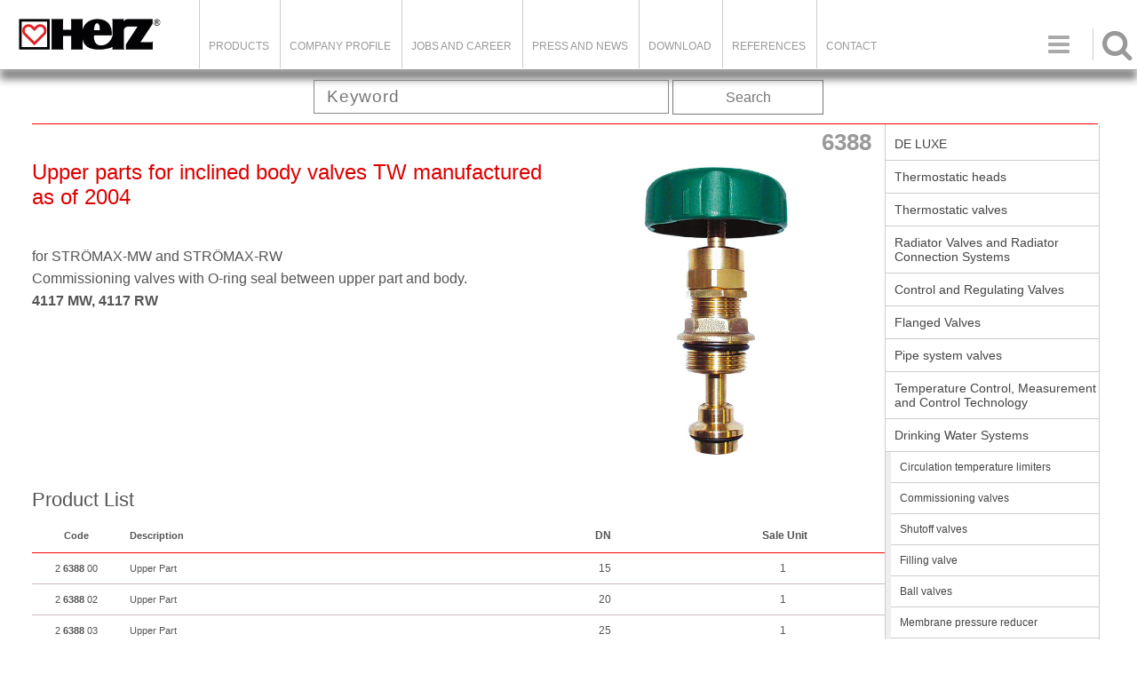

--- FILE ---
content_type: text/html; charset=UTF-8
request_url: https://herz-armaturen.at/catalog/upper-part-6388/
body_size: 5593
content:



<!DOCTYPE html>
<html>
<head>

<!-- HEDER ZA PLUM KATALOG css,js,meta -->
<base href="/"><title>HERZ ARMATUREN - Upper parts for inclined body valves TW manufactured as of 2004</title>
<meta http-equiv='Content-Type' content='text/html; charset=utf-8'><meta  http-equiv='Content-Language' content='en'>
        <link rel="stylesheet" media="screen and (max-width: 800px)" href="site_includes/css/m_struktura.css?today=20251130" />
        <link rel="stylesheet" media="screen and (min-width: 801px)" href="site_includes/css/struktura.css?today=20251130" />	<link rel='shortcut icon' href='favicon.ico'>

	<script type="text/javascript" src="cms_adminpanel/cms_js/jquery/jquery.js"></script>
	<script language="javascript" src="site_includes/js/plum_fas.js"></script>

	<script type="text/javascript" src="site_includes/js/pretty_photo/jquery.prettyPhoto.js"></script>
	<link rel="stylesheet" type="text/css" href="site_includes/js/pretty_photo/css/prettyPhoto.css" media="screen" />

	<script language="javascript" src="site_includes/js/jssor/jssor.slider.min.js"></script>


	<script type="text/javascript" src="site_includes/js/lightbox/js/jquery.lightbox-0.5.js"></script>
	<link rel="stylesheet" type="text/css" href="site_includes/js/lightbox/css/jquery.lightbox-0.5.css" media="screen" />
    <!-- TELEFONI -->
    <meta name="viewport" content="width=device-width, initial-scale=1.0, maximum-scale=1.0, user-scalable=no"/>
    <meta content="yes" name="apple-mobile-web-app-capable">
    

        <link rel="stylesheet" media="screen and (max-width: 800px)" href="site_includes/css/m_katalog.css?today=20251130" />
        <link rel="stylesheet" media="screen and (min-width: 801px)" href="site_includes/css/katalog.css?today=20251130" /><script language='javascript' src='https://herz-armaturen.at/site_modules/plum_katalog/katalog.js'></script>

</head>

<body class="katalog catid_2310 "  class="katalog">
<script type="text/javascript">

    (function(i,s,o,g,r,a,m){i['GoogleAnalyticsObject']=r;i[r]=i[r]||function(){
        (i[r].q=i[r].q||[]).push(arguments)},i[r].l=1*new Date();a=s.createElement(o),
        m=s.getElementsByTagName(o)[0];a.async=1;a.src=g;m.parentNode.insertBefore(a,m)
    })(window,document,'script','//www.google-analytics.com/analytics.js','ga');

    ga('create', 'UA-44316672-1', 'auto');
    ga('send', 'pageview');


</script>




<div class="oblast_strane">

	<!-- < OBLAST ZAGLAVLJA > -->
	<div class="oblast_zaglavlja">
		<div class='flyOutMenu'><div id='cart_side' style='display:none;'><a href='registrator.php?tmpl=plum_wishlist'><span class='ChartText'>Project</span><span class='numberOfItems'>0</span></a></div></div><div class="logo-container"><a class="logo-hires" href="index.php"><img src="cms_upload/pages/files/7_logo-herz.png" /></a>
<div class="promo-text-header">Feel the Water</div>
</div>
<div class="searchIconHeader icons"></div>
<div class="meni-on"><p class="icons"> </p></div><style type="text/css"></style><script type="text/javascript">/*SEARCH BAR*/

$(".searchIconHeader").on("click",function(){
   $(".catalog_search").slideToggle(); 
});</script><div class="glavni_meni"><ul><li ><a href="/catalog.php">Products</a></li>
<li ><a href="/page/company-profile/">Company Profile</a></li>
<li ><a href="/jobs/jobs-and-career/">Jobs and Career</a></li>
<li ><a href="news.php?cID=17">Press and news</a><ul><li ><a href="/news/pressemitteilungen-eng/">Press Coverage</a></li>
<li ><a href="/news/product-news/">Product News</a></li>
<li ><a href="/news/herz-news-eng-38/">HERZ News</a></li>
<li ><a href="/news/news-and-fairs-eng/">News and fairs</a></li>
<li ><a href="/news/trade-fairs-events/">Events</a></li>
</ul>
</li>
<li ><a href="/download/download-eng-54/">DOWNLOAD</a><ul><li ><a href="/download/catalog/">Catalogue</a></li>
<li ><a href="/download/brochures-eng-56/">Brochures</a></li>
<li ><a href="/download/technical-data-eng/">Technical data</a><ul><li ><a href="/download/bim-eng-66/">BIM</a><ul><li ><a href="/download/pipefix-and-fittings/">Pipefix and fittings</a></li>
<li ><a href="/download/differential-pressure-controllers/">Differential pressure controllers</a></li>
<li ><a href="/download/metering-station-4000/">Metering station 4000</a></li>
<li ><a href="/download/drinking-water-valves/">Drinking water valves</a></li>
<li ><a href="/download/herzcon-eng-94/">HERZCON</a></li>
<li ><a href="/download/strangregulierventile-eng/">Strangregulierventile</a></li>
<li ><a href="/download/2-port-3-port-valves-flanged-version-eng/">2-port/3-port valves (flanged version)</a></li>
<li ><a href="/download/combi-valves-eng/">Combi valves</a></li>
<li ><a href="/download/other-valves-eng/">Other fittings</a></li>
<li ><a href="/download/shut-off-valves/">Shut off valves</a></li>
<li ><a href="/download/radiator-valves/">Radiator valves</a></li>
<li ><a href="/download/other-flanged-valves-eng/">Other flanged valves</a></li>
</ul>
</li>
<li ><a href="/download/plantroom-schematics-eng/">Planning program</a></li>
<li ><a href="/plantroom-schematics/eng/download/cID/60">Plantroom Schematics</a></li>
</ul>
</li>
</ul>
</li>
<li ><a href="/page/reference/">References</a></li>
<li ><a href="/kontakt/contact/">Contact</a></li>
</ul>
</div><ul class='meni_jezici'><li ><a href='https://herz-armaturen.at/catalog.php?seo_link=upper-part-6388&lng=deu' class='lng_deu' title='Deutsch'><span>Deutsch</span></a></li><li class='markLng'><a href='https://herz-armaturen.at/catalog.php?seo_link=upper-part-6388&lng=eng' class='lng_eng' title='English'><span>English</span></a></li><li ><a href='https://herz-armaturen.at/catalog.php?seo_link=upper-part-6388&lng=rus' class='lng_rus' title='Russian'><span>Russian</span></a></li></ul>	</div>
	<!-- </ OBLAST ZAGLAVLJA > -->



	<div class='CatTrackNav'><ul><li><a href='/catalog/root-eng/' class='firstCatTrackNavEl'></a>
<li><a href='/drinking-water-systems/eng/catalog/catID/2008' id='TrackNavItem1'  >Drinking Water Systems</a>
<ul id='TrackNavPopUp1' class='TrackNavPopUp'><li><a href='/circulation-temperature-limiters/eng/catalog/catID/2277'>Circulation temperature limiters</a></li><li><a href='/commissioning-valves/eng/catalog/catID/2278'>Commissioning valves</a></li><li><a href='/shutoff-valves/eng/catalog/catID/2279'>Shutoff valves</a></li><li><a href='/filling-valve/eng/catalog/catID/2448'>Filling valve</a></li><li><a href='/ball-valves/eng/catalog/catID/2280'>Ball valves</a></li><li><a href='/membrane-pressure-reducer/eng/catalog/catID/2281'>Membrane pressure reducer</a></li><li><a href='/drain-valves/eng/catalog/catID/2282'>Drain valves</a></li><li><a href='/safety-valves/eng/catalog/catID/2283'>Safety valves</a></li><li><a href='/water-filters/eng/catalog/catID/2284'>Water filters</a></li><li><a href='/distributor-for-sanitary-installations/eng/catalog/catID/2285'>Distributor for sanitary installations</a></li><li><a href='/sanitary-safety-valves/eng/catalog/catID/2286'>Sanitary safety valves</a></li><li><a href='/drinking-water-mixing-valves/eng/catalog/catID/2287'>Drinking water mixing valves</a></li><li><a href='/accessories/eng/catalog/catID/2288'>Accessories</a></li><li><a href='/catalog/spare-parts-eng-2289/'>Spare parts</a></li></ul></li><li><a href='/catalog/spare-parts-eng-2289/' id='TrackNavItem2'  >Spare parts</a>
<ul id='TrackNavPopUp2' class='TrackNavPopUp'><li><a href='/upper-parts/eng/catalog/catID/2310'>Upper parts</a></li><li><a href='/hand-wheels/eng/catalog/catID/2311'>Hand wheels</a></li><li><a href='/test-points/eng/catalog/catID/2394'>Test points</a></li><li><a href='/lever-handle-for-ball-valve/eng/catalog/catID/2405'>Lever handle for ball valve</a></li></ul></li><li><a href='/upper-parts/eng/catalog/catID/2310' id='TrackNavItem3' class='poslednjiTrackNav' >Upper parts</a>
</li></ul></div>
	<!-- < OBLAST SADRZAJA > -->
	<div class="oblast_sadrzaja">

		<div class="oblast_kataloga catalogID_2310">
			<div class="searchTop"><div class="catalog_search">
	<form method="get" action="catalog.php" enctype="multipart/form-data" name="brzi_pretrazivac" id="brzi_pretrazivac" autocomplete = "off">
		<input type="text" name="search_string"  value=""  class="stringPolje" id="inputString" onkeyup="lookup(this.value);" placeholder="Keyword"/>

		<div class="suggestionsBox" id="suggestions" style="display: none;">
			<span class="close_suggestions" onclick="$('#suggestions').hide();">&nbsp;</span>
			<div class="suggestionList" id="autoSuggestionsList">
				&nbsp;
			</div>
		</div>

		<a href="javascript:document.brzi_pretrazivac.submit();" class="searchDugme buttonStandard">Search</a>

		<input type="hidden" name="search_artdesc" value="OK" />
		<input type="hidden" name="search_prodname" value="OK" />
	</form>


</div>

<script type="text/javascript">

	function lookup(inputString) {
		if(inputString.length == 0) {
			// Hide the suggestion box.
			$('#suggestions').hide();
		} else {
			$.post(
				"site_modules/plum_katalog/ajax_sugestije_pretrage.php?srch=catalog-num&disp=catalog-num",
				{
					queryString: inputString,
					res_num:20,
					exclud_categories:2,
					lng:"eng"
				},
				function(data){
					if(data == "NO_RESULTS") {
						$('#suggestions').hide();
						$('#autoSuggestionsList').html();
					}else{
						$('#suggestions').show();
						$('#autoSuggestionsList').html(data);
					}
				});
		}
	} // lookup

	function fill(thisValue) {
		$('#inputString').val(thisValue);
		setTimeout("$('#suggestions').hide();", 200);
	}


</script></div>
			<div class="katalog_prikaz">
			<div class='proizvod'>
<div class='prodSlika'>

            <a href='https://herz-armaturen.at/cms_upload/catalog/product_images/2638800.jpg' class='prodMainPic'>
            <img src='https://herz-armaturen.at/cms_upload/catalog/product_images/2638800.jpg' alt='Upper parts for inclined body valves TW manufactured as of 2004' style='border:0px;'>
            <span class='prodPicZoomIco' alt='Zoom' title='zoom'></span>
            </a><script language='javascript'>$(function() {	$('A.prodMainPic').lightBox();});</script></div>
<div class='prodOpis'>
<h1>6388</h1>
<h2>Upper parts for inclined body valves TW manufactured as of 2004</h2>
<div class='prodDescription'><p>for STRÖMAX-MW and STRÖMAX-RW</p>
<p>Commissioning valves with O-ring seal between upper part and body.<br /><strong>4117 MW, 4117 RW</strong></p></div><div style='clear:both;float:none;'></div>
			</div><h1 class='naslovTabelaArtikala'>Product List</h1>
<table class='articleTable'>
<tr>
<th class='coll_catnum'>Code</th>
<th class='coll_articalTitle'>Description</th>
<th class='coll_articalJsonProperties'>
<ul class="article_properties_label"><li class="article_prop DN"><span>DN</span></li><li class="article_prop Sale Unit"><span>Sale Unit</span></li></ul></th>
</tr>
<tr id='art_1625' class='artRow'>
<td class='CodeNum'>2 <b>6388</b> 00</td>
<td class='articleTitleTd'>Upper Part</td>
<td class="jsonPropertiesTd"><ul class="article_properties"><li class="article_prop DN"><span>15</span></li><li class="article_prop Sale Unit"><span>1</span></li></ul></td></tr>
<tr id='art_2983' class='artRow'>
<td class='CodeNum'>2 <b>6388</b> 02</td>
<td class='articleTitleTd'>Upper Part</td>
<td class="jsonPropertiesTd"><ul class="article_properties"><li class="article_prop DN"><span>20</span></li><li class="article_prop Sale Unit"><span>1</span></li></ul></td></tr>
<tr id='art_2984' class='artRow'>
<td class='CodeNum'>2 <b>6388</b> 03</td>
<td class='articleTitleTd'>Upper Part</td>
<td class="jsonPropertiesTd"><ul class="article_properties"><li class="article_prop DN"><span>25</span></li><li class="article_prop Sale Unit"><span>1</span></li></ul></td></tr>
<tr id='art_2985' class='artRow'>
<td class='CodeNum'>2 <b>6388</b> 04</td>
<td class='articleTitleTd'>Upper Part</td>
<td class="jsonPropertiesTd"><ul class="article_properties"><li class="article_prop DN"><span>32</span></li><li class="article_prop Sale Unit"><span>1</span></li></ul></td></tr>
<tr id='art_2986' class='artRow'>
<td class='CodeNum'>2 <b>6388</b> 05</td>
<td class='articleTitleTd'>Upper Part</td>
<td class="jsonPropertiesTd"><ul class="article_properties"><li class="article_prop DN"><span>40</span></li><li class="article_prop Sale Unit"><span>1</span></li></ul></td></tr>
<tr id='art_2987' class='artRow'>
<td class='CodeNum'>2 <b>6388</b> 06</td>
<td class='articleTitleTd'>Upper Part</td>
<td class="jsonPropertiesTd"><ul class="article_properties"><li class="article_prop DN"><span>50</span></li><li class="article_prop Sale Unit"><span>1</span></li></ul></td></tr>
</table>
<div style='height:5px;clear:both;float:none;'>&nbsp;</div></div><div id='listaKategorija'><ul></ul></div>			</div>

		  <div class='katalog_navigacija'><div class='sideCatNav'>
<ul>
<li class='level-root'>
<a href='/de-luxe/eng/catalog/catID/2000' >DE LUXE</a>

</li>
<li class='level-root'>
<a href='/thermostatic-heads/eng/catalog/catID/2001' >Thermostatic heads</a>

</li>
<li class='level-root'>
<a href='/thermostatic-valves/eng/catalog/catID/2002' >Thermostatic valves</a>

</li>
<li class='level-root'>
<a href='/radiator-valves-and-radiator-connection-systems/eng/catalog/catID/2003' >Radiator Valves and Radiator Connection Systems</a>

</li>
<li class='level-root'>
<a href='/control-and-regulating-valves/eng/catalog/catID/2004' >Control and Regulating Valves</a>

</li>
<li class='level-root'>
<a href='/flanged-valves/eng/catalog/catID/2005' >Flanged Valves</a>

</li>
<li class='level-root'>
<a href='/catalog/pipe-fittings/' >Pipe system valves</a>

</li>
<li class='level-root'>
<a href='/temperature-control-measurement-and-control-technology/eng/catalog/catID/2007' >Temperature Control, Measurement and Control Technology</a>

</li>
<li class='level-root'>
<a href='/drinking-water-systems/eng/catalog/catID/2008' >Drinking Water Systems</a>

<ul>
<li class='level-0'><a href='/circulation-temperature-limiters/eng/catalog/catID/2277' >Circulation temperature limiters</a>
</li>
<li class='level-0'><a href='/commissioning-valves/eng/catalog/catID/2278' >Commissioning valves</a>
</li>
<li class='level-0'><a href='/shutoff-valves/eng/catalog/catID/2279' >Shutoff valves</a>
</li>
<li class='level-0'><a href='/filling-valve/eng/catalog/catID/2448' >Filling valve</a>
</li>
<li class='level-0'><a href='/ball-valves/eng/catalog/catID/2280' >Ball valves</a>
</li>
<li class='level-0'><a href='/membrane-pressure-reducer/eng/catalog/catID/2281' >Membrane pressure reducer</a>
</li>
<li class='level-0'><a href='/drain-valves/eng/catalog/catID/2282' >Drain valves</a>
</li>
<li class='level-0'><a href='/safety-valves/eng/catalog/catID/2283' >Safety valves</a>
</li>
<li class='level-0'><a href='/water-filters/eng/catalog/catID/2284' >Water filters</a>
</li>
<li class='level-0'><a href='/distributor-for-sanitary-installations/eng/catalog/catID/2285' >Distributor for sanitary installations</a>
</li>
<li class='level-0'><a href='/sanitary-safety-valves/eng/catalog/catID/2286' >Sanitary safety valves</a>
</li>
<li class='level-0'><a href='/drinking-water-mixing-valves/eng/catalog/catID/2287' >Drinking water mixing valves</a>
</li>
<li class='level-0'><a href='/accessories/eng/catalog/catID/2288' >Accessories</a>
</li>
<li class='plumCatNavMarker level-0'><a href='/catalog/spare-parts-eng-2289/' >Spare parts</a>
<ul>
<li class='plumCatNavMarker level-1'><a href='/upper-parts/eng/catalog/catID/2310' class='markItem'>Upper parts</a>
</li>
<li class='level-1'><a href='/hand-wheels/eng/catalog/catID/2311' >Hand wheels</a>
</li>
<li class='level-1'><a href='/test-points/eng/catalog/catID/2394' >Test points</a>
</li>
<li class='level-1'><a href='/lever-handle-for-ball-valve/eng/catalog/catID/2405' >Lever handle for ball valve</a>
</li>
</ul>

</li>
</ul>

</li>
<li class='level-root'>
<a href='/catalog/quickfix-pipefix-eng/' >PIPEFIX</a>

</li>
<li class='level-root'>
<a href='/gas-systems/eng/catalog/catID/2010' >Gas systems</a>

</li>
<li class='level-root'>
<a href='/catalog/systems/' >Heat interface unit</a>

</li>
<li class='level-root'>
<a href='/catalog/distribution-eng/' >Pump Groups and floor heating accessories</a>

</li>
</ul>
</div></div>		</div>

		<div style="float:none;clear: both;"></div>
	</div>
	<!-- </ OBLAST SADRZAJA > -->

	<!-- < OBLAST FUTERA > -->
	<div class="oblast_futera">
		<div class="footerInner">

<nav class="kolona-futer kolona-1">

<h3><a href="kontakt.php?cID=11">Herz Armaturen Ges.m.b.H</a></h3>
<ul class="first_ul">
<li>Richard-Strauss-Straße 22</li>
<li>A-1230 Wien</li>
<li><a href="mailto:office@herz.eu">office@herz.eu</a></li>
<li>+43 (0) 1 616 26 31 - 0</li>
<li>+43 (0) 1 616 26 31 - 227</li>
</ul>
</nav>



<nav class="kolona-futer kolona-2">
<ul class="first_ul">
<li><a href="page.php?pID=1664&lng=eng">Imprint</a></li>
<li><a href="page.php?pID=1666&lng=eng" class="markerStrane">Privacy Notice</a></li>
</ul>

</nav>


<nav class="kolona-futer kolona-3">
<ul class="first_ul">
    <li><a href="page.php?cID=12">Company profile</a></li>
    <li><a href="">Products</a></li>
    <li><a href="download/download-eng-54/">Downloads</a></li>
    <li><a href="kontakt.php?cID=11">Contact</a></li>
</ul>
</nav>

<nav class="kolona-futer kolona-4">

<h3>Follow us</h3>
<ul class="social_media">
    <li><a href="https://www.facebook.com/HERZ-Armaturen-GmbH-162217283834394"><span class="icons"></span></a><a href="https://at.linkedin.com/company/herz-armaturen-gesmbh"><span class="icons"></span></a></li>
    <li><a href="https://www.instagram.com/herz.armaturen/?hl=en"><span class="icons"></span></a><a href="https://www.youtube.com/channel/UCDmrsyfrh_-ycUg_AMW9caw"><span class="icons"></span></a></li>
    
</ul>
</nav>

<p class="copyrights">© 2025. HERZ</p>

<div class="bkg-footer"><img src="cms_upload/pages/files/8_logo-transparent-a.png" /></div>
</div>
<style type="text/css"></style><script type="text/javascript">$(function(){
var catid=1;
/*
$.ajax({
		url:"ajax_regex.php",
		type: "POST",
		dataType:"json",
		data: {
			ajaxaction:"DISPLAY_SUBCATEGORIES",
			id_cat:catid
		}
		}).done( function (resp){ 
			//console.log(resp['htmlOut']);
			footCat = resp['htmlOut'];
			$(".dispProdFooter").html(footCat);
			console.log("radim");
			console.log(footCat);
	});//end ajax
*/

/* glavni meni za mobilnu verziju */
$(".meni-on").on("click", function(){
    $(".glavni_meni").slideToggle();
    $(this).toggleClass("meni-off");
    $("#coll_right").slideToggle();
});	
	
	
});//end function


//mobile languages

  $('.meni_jezici').click(function() {
    $('.meni_jezici li').toggle(); 
  });

</script>
	</div>


	<!-- </ OBLAST FUTERA > -->



<script type="text/javascript">

   $(".catalog_search").slideToggle(); 


//pozivam scroll skript



//skript za wishlist je u javascript fas wishlist /

//skript za dropdown detalja proizvoda / jeca 2017-05-12
$(".toggleMode").on("click", function(){
	//console.log("radim");
	$(this).parent().find(".toggleLayout").slideToggle();
	$(this).find(".toggleStrelica").toggleClass("active");
});





</script>

	<!-- </ WISHLIST > -->
<div>SESSION: </div>
</div>
<!-- </ OBLAST STRANE > -->


</body>
</html>


--- FILE ---
content_type: text/html; charset=UTF-8
request_url: https://herz-armaturen.at/site_modules/plum_registrator/ajax_loginform.php
body_size: 300
content:

			<form name="login_form" method="post" action="registrator.php?tmpl=login">
    
			<label for="korime">Email</label><input type="text" id="korime" name="korime" value="">

			<label for="lozinka">Password</label><input type="password" id="lozinka" name="lozinka" value="">

			<input type="hidden" name="login_action" value="signin_user">

			<input type="submit" name="Prijavise" id="dugme_login" value="Login">

			<p>
			<a href="registrator.php?tmpl=forgot_pass">Forgot password?</a>
			</p>
			<p>
			<a href="registrator.php?tmpl=signin_register">Register</a>
			</p>			

			</form>
			

--- FILE ---
content_type: text/css
request_url: https://herz-armaturen.at/site_includes/css/struktura.css?today=20251130
body_size: 19095
content:
/*MAIN DESKTOP CSS*/
body, html, p, a, span, h1, h2, h3, h4, h5, img, table, tr, td, div, nav, aside, ul, li {margin: 0; padding: 0; color:#555; } HTML {width: 100%;}
BODY {font-family:sans-serif; font-size: 14px; width: 100%; } 
.img, img, a img, a {border:none;}

@font-face {font-family: Symbols;src: url('../../site_includes/css/font-awesome/fonts/FontAwesome.otf');}
@font-face {font-family: icons; src: url(font-awesome/fonts/FontAwesome.otf);}
.icons {font-family:icons;font-size:30px;}

/*OFF*/
.ERRporuka {display: none}
.mobile_baner{display:none!important;}
#mainMenuButton {display:none;}
.meni-on {display:none;}
.hideAlways{display:none!important}
/*cookies*/
#cookiesMessage{
    position: fixed;
    bottom:0;left:0;right:0;
    width:100%;
    height:80px;
    background:rgba(255,255,255,.7);
    z-index: 10000;
    padding: 30px;
    font-size:16px;
}
#cookiesMessage p{
    font-size:inherit;
    display:inline-block;
    width:70%;
}
#cookiesMessage span{
    display: inline-block;
    width: 20%;
    margin:0 0 0 50px; 
    border:1px solid #bbb;
    text-align: center;
    padding: 10px;
    background: rgba(255,255,255,.6);
    cursor: pointer;
}

/*CORPORATE COLORS*/
/*NOTICE:Usage of color mixtures are free. Design patterns and color schemes are copyrighted*/
.herzBlueGray {background:#5C7085; color:#fff}
.herzMedDarkred {background:#B30000; color:#fff}
.herzGrayGreen {background:#2F4F4F; color:#fff}
.herzMediumGray {background:#555555; color:#fff}
.herzRenewableGreen {background:#556B2F; color:#fff}
.herzOldGold {background:#D2B48C; color:#fff}

/*BOXES COLORS*/
.cWhite{background:fff; color:#777;}
.cBrown{}
.cRed{background: #FF0000; color:#fff;}
.cRedDark{background: #F00; color:#fff;}
.cGray80{background:#AEAEAE;color:#fff;}
.cGray30{background:#9c9c9c;color:#333;}
.cBlue{background:#5C7085;color:#fff;}
.cDarkGreen{background:#2F4F4F;color:#fff;}
.cGreen{background:#556B2F;color:#fff;}

/*BLOCKS TEST*/

.smallfont{font-size:12px!important;}
.oblast_strane {border: none; margin:auto; width: 100%; position:relative; overflow: hidden; margin-top:80px; }
.oblast_zaglavlja {
    border-bottom: 1px solid #CCCCCC; 
    position: fixed;
    top:0px;left:0px;right:0px;
    background:#fff;
    height:80px;
}
.oblast_zaglavlja:after{
    box-shadow: 0px 11px 10px #777;
    display: block;
    content:"";
    z-index:-1000;
    position: absolute;bottom:0;left:0;
    background: none;
    height:12px; width:100%;
}
.top_baner{margin: 0; width:100%;  z-index: 200;}
.oblast_sadrzaja {
    position:relative; 
    width: 1308px;  
    min-height:380px;
    font-size:0;
    margin:0 auto;
}
.catid_13 .oblast_sadrzaja{min-height: 540px;}
.oblast_futera {background:#444444; position: relative; padding:40px 40px 50px 40px;overflow: hidden;}
.oblast_futera:after{content:""; display:table; float:none; clear:both;}
#coll_right, #coll_middle, #coll_left {border: medium none; position: relative; margin:0; padding:0; }
#coll_left {display:inline-block; width: 180px;vertical-align:top;font-size:initial}
#coll_middle {display:inline-block;vertical-align: top;position:relative;width: 948px;padding-bottom:20px;font-size:initial;}
#coll_right {display:inline-block; width: 180px;vertical-align:top;font-size:initial}

.flex{display: flex}

.kontakt .pageBody {padding:0;width:948px;margin:0 auto;}

.breakingNews {background: red; width: 100%; height: 20px; z-index: 100000; top:0; left:0;
position: fixed; color: #fff; font-size: 16px; font-family: sans-serif; font-weight: lighter; letter-spacing:  0.2px;  text-align: center; }



/*HEADER*/

.logo-hires {border:none; display: block; 
    height: auto; left: 0; 
    margin: 0 0 0 40px; 
    padding:10px 0 0 20px; position: relative;
    width: 190px;
    box-sizing: border-box;
}

.logo-hires img {border: medium none; display: block; height:auto; width: 100%; }

.promo-text-header {
    display:none;
    background: #999; padding:0 14px 0 0 ; color:#fff; text-align: right; }
.logo-container{
    display: inline-block;
}
 .flyOutMenu{
  width:auto;
  height:50px;
  position: absolute;
  right:16px;
  top:116px;
}
.flyOutMenu a {display:block;}
.flyOutMenu span {background-color:#ccc;color: #fff;cursor: pointer;display:inline-block;vertical-align:top;font-weight: bold;font-size:14px}
.flyOutMenu .ChartText{
padding: 4px 8px 4px 10px;
border-top-left-radius: 30px;
border-bottom-left-radius: 30px;
}
.flyOutMenu .numberOfItems {
padding: 4px 34px 4px 6px;
border-left: 1px white solid;
border-top-right-radius: 30px;
border-bottom-right-radius: 30px;
}
.glavni_meni{
    display:inline-block; 
    margin:0 0 0 30px!important;
   vertical-align: top;
}
.glavni_meni > ul {
display: block;
box-sizing: border-box;
font-size:0;
}
.glavni_meni > ul > li {
    font-size:16px;
    list-style: none;
    display:inline-block;
    box-sizing: border-box;
    color:#999;
    position: relative;
}
.glavni_meni > ul > li > a{
    display: block; 
    padding: 45px 30px 18px 10px;
    font-size:14px;
    text-decoration: none;
    border-left:1px solid #ccc;
    color:inherit;
    box-sizing: border-box;
    text-transform: uppercase;
}
.glavni_meni > ul > li:hover {
    background: #aaa; 
    color:#fff;
}
.glavni_meni > ul > li >ul{
    position: absolute;
    top:100%;right:0;
   background: #fff;
    width:200px;
    display: none
}

.glavni_meni .glavnisubmeni_active >ul{overflow-x: scroll; height: auto}


.glavni_meni > ul > li >ul > li{
    display: block;
   background: #fff;
    position: relative;
    list-style: none;
    border-bottom:1px solid #ccc;
}


.glavni_meni > ul > li >ul > li a{
    display: block;
    padding: 15px 30px 10px 10px;
    text-decoration: none
    
    
}
.glavni_meni > ul > li >ul li ul{
    display: none;
    background: #fff;
    position: absolute;
    top:0;right:100%;
     list-style: none;
    width:200px;
    border-left: 1px solid #888;
    border-right: 1px solid #888
}
.glavni_meni > ul > li >ul > li ul  li{
    border-bottom:1px solid #ccc;
    position: relative;
}



.meni_jezici {
    display: block;
    position: absolute; right: 40px; top:52px; 
    _width:200px; 
    background: rgba(255,255,255,.9);
    _padding:10px
   
}
.meni_jezici:after{
    font-family:icons;
    content:"\f0c9";
    display: block;
    position: absolute;
    top:-20px;right:20px;
   font-size:30px;
    color:#aaa;
    padding:2px 16px;
    background: #fff;
    line-height:15px;
    box-sizing: border-box;
    cursor: pointer;    
}
.meni_jezici li {
    display:none;
    width:100%;
    border-bottom: 1px solid #CCCCCC;
    border-top:4px solid #fff;
    list-style-type: none;
    
}
.meni_jezici:hover li{
    display: block;
}
.meni_jezici a {display: block; padding:16px 16px; text-decoration: none; }
.meni_jezici A:hover {background:rgba(200,10,10,.1)}
.meni_jezici .markLng {border-bottom:1px solid #FF0000;}
.meni_jezici img{display: block;width:100%; border:1px solid #ddd}

.catTitle {margin: 10px 0;
text-align: center;
color: #ec1a22;
padding: 10px;
font-size:32px;
}
.catShortDesc {color: #666666; font-size: 14px; padding: 0 10px 10px; }

/*BUTTONS*/
.buttonStandard {
    min-width:170px; min-height:38px;
    box-sizing: border-box;
    color:#777;
    padding:10px 0 9px 0;
    border:1px solid #777; 
    text-decoration:none; 
    text-align:center; 
    box-sizing:border-box;
    cursor: pointer;

    font-size:16px;
}
.buttonStandard:hover{
    background:#aaa;
    color:#fff;
}
/* SEARCH DROP DOWN LIST*/
.catalog_search{
    display:none;
    text-align: center;
}
.searchIconHeader{position:absolute; top:20px; right:10px;z-index:400;color:#999; font-size:36px; border-left:1px solid #ccc;padding-left:10px; cursor:help}

#brzi_pretrazivac {padding:10px; background:none; box-sizing:border-box;}
#brzi_pretrazivac #inputString {height:38px; width:365px; 
    border:1px solid #888; padding:1px 14px; display:inline-block;box-sizing:border-box;font-size:19px; 
    font-family:sans-serif;letter-spacing: .8px;color:#888;font-weight:lighter;
}
#brzi_pretrazivac .searchDugme {display:inline-block;vertical-align:top}
.suggestionsBox {
    position: absolute;
    margin: 10px 0px 0px 0px; 
    width: 480px;
    box-sizing:border-box;
    background-color: rgba(255,255,255,.7); 
    border: 1px solid #555; 
    z-index:100; 
    display:block;
    left:calc(50% - 287px);
    bottom:auto;
    top:40px; height: 400px; overflow: hidden; overflow-y: scroll
}
.close_suggestions{
    display:block; position: absolute; 
    right:-42px; top:-1px; width: 40px; height: 40px; 
    background:rgba(0,0,0,.3);; border:1px solid #555; border-left:none
}
.close_suggestions:after {content:"X";color:#ddd;cursor:pointer;
    display:block;position:absolute;
    top:0;
    padding:10px 14px;
}

.suggestionList{
    margin: 0px; padding: 0px; height:auto; 
    overflow: hidden; overflow-y:auto; }
.suggestionList li {margin: 0px; padding: 0px; 
    cursor: pointer; list-style-type:none; 
    height:80px; border-bottom: 1px solid #ccc; overflow: hidden;
    background:rgba(255,255,255,.9);
    color:#777;
}
.suggestionList li:hover {background:rgba(255,255,255,.95); color:inherit;}
.suggestionList li img {display: block; width: 80px; padding: 0px; margin: 0px; float: left; }
.suggestionList li div{width:370px; float: left; color:inherit;margin:0 0 0 10px}
.suggestionList li h3 {
    font-size: 16px; font-weight: bold; padding-left: 6px; 
    color:#ff4422;
}
.suggestionList li p {padding-left: 6px;color:inherit;font-size:16px;}

/*POCETNA*/

.index .oblast_sadrzaja {width:100%}
.index #coll_middle {width:100%}
.index .pageBody {padding:0;}

.index p {font-size:15px; }
.index h1{margin: 6px 10px 0 18px; padding: 0; font-size: 40px; font-weight:200; _font-family: 'Exo', sans-serif; }


.index .box-1{
    font-size: 0;
}
.index .box-1 > div{
    display: inline-block !important;
    font-size: initial;
}
.index .box-1 h2{
    /*! white-space: nowrap; */
}
.index .box-1 h3, .index .box-1 p{
    color: red;
}
.index .box-1 .text-holder{
     width: 60% !important;
}




.index .box-1 .media-holder{
    vertical-align: bottom !important;
    text-align: right;
    width: 40% !important;
}
.index .box-1 iframe{
    max-width: 100%;
    width: auto;
    height: 100px;
}




.index .horizontal-wrapper > div a img{display:block; height:auto; width:100%;}
.index .tekst-box-pocetna{color:#fff; padding:10px}
.index .tekst-box-pocetna h2 {color:inherit;}
.index .horizontal-wrapper div h2 a{color:inherit; text-decoration: none; font-size:21px; padding:0 0 6px 0;}

.index .horizontal-wrapper{box-sizing:border-box;width:100%;text-align: center;}
.index .horizontal-wrapper > div a {display:block;;width:100%;font-weight:lighter}
.index .horizontal-wrapper .boxContainer-1,
.index .horizontal-wrapper .boxContainer-2,
.index .horizontal-wrapper .boxContainer-4
{
    display: inline-block;
    width:32%;
    vertical-align: top;
    margin: 16px 2px;
    box-sizing: border-box;
    padding: 10px;

}



.index .float-boxes > div .boxes{
    border:1px solid #ddd;

    
}

.index .horizontal-wrapper div h2{
    font-size:28px;
    padding:20px 0;
    font-weight:lighter;
}
.index .horizontal-wrapper .text-holder{
    padding: 10px;
    box-sizing: border-box;
    min-height: 445px
}
.index .horizontal-wrapper .text-holder h3{
    font-size:24px;
    padding:30px 0 20px 0;
    font-weight:lighter;
    
}


.index .horizontal-wrapper .text-holder h3 + p{
    min-height:160px;
    line-height:1.6em;
    padding: 20px 0 0 0
}
.index .horizontal-wrapper .text-holder quote{
    display: block;
    font-size:14px;
    padding:30px 0 0 0;
}


.index .horizontal-wrapper .picture-holder{
  
    overflow: hidden;
    box-sizing: border-box;
    max-height: 230px;

}
.index .horizontal-wrapper .box-5 .picture-holder{

}
.index .homeMore{
    margin-top:20px;
     width:80px;
}
.index .homeMore a{
    padding:7px 20px;
   
    border:1px solid #888;
    text-decoration: none;
    font-weight:lighter;
}
.index .boxes{position: relative}
.index .boxes .homeMore a{position: absolute; width: 100px; bottom: 10px}
.index .homeMore a:hover{
    background: #ddd
}

.row-9 .map-title h3{
    font-weight:lighter;
	margin: auto;
	text-align: center;
	width: fit-content;
    
}

.row-9 .map-title h3 .icons{
	color: #ff0000;
}
#pageBody .row-9 .map-title a{
    _border-top:1px solid #999;
    padding:30px;
    font-size:30px;
    font-weight:lighter;
    color:#555;
    
}

.index .horizontal-wrapper.videoWrapper {
   
    /*! text-align: left; */
    /*! display: flex; */
    width: 100%;
 
    _background: #444;
	  position: relative;

	  
}
.index .horizontal-wrapper.videoWrapper:before{
    content: "";
    background-image: url('../../cms_upload/pages/files/46_flow_ohneshadow-r.jpg');
    position: absolute;
    background-size: contain;
    background-repeat: repeat;
    top: 0;
    left: 0;
    width: 100%;
    height: 100%;
    opacity: 0.25;
	  z-index: -1;
	
}


.videoWrapper > div{
    
flex-basis: 0;
    box-sizing: border-box;
     margin: 0;
    padding: 0;
    border: none;
}
.videoWrapper .add-spacer{
flex-grow: 2;
       color:#eee;
    font-size:28px;
    font-weight: lighter;
    padding:50px;
    line-height:1.6em;

}
.videoWrapper .reduced-size{
    
 display: flex; gap: 10px;
	justify-content: space-between;
	width: 1400px;
	margin: auto;
	_background: red;
	padding: 50px;
   
}
.videoElement{
    font-size: 0;
}

/*HOME KATALOG*/

.index .horizontal-wrapper.row-6{
    width:100%;
    margin: auto;
    box-sizing: border-box;
}

.index .horizontal-wrapper.row-6 .boxes{
    padding: 40px 0;
            width:95%;
        margin:auto;
}
.index .horizontal-wrapper.row-6 .boxes .box{
 
    display: inline-block;     
     
}
.row-6 .boxes .box .text-box{
    display: inline-block;
    width:15%;      
    margin: 0 20px;
    box-sizing: border-box;
    vertical-align: top;
  
}
.index .row-6 .boxes .box .text-box h2 a{
    font-size:15px;
    font-weight:lighter;
}
.index .horizontal-wrapper .front{
    padding:0 10px;
    border-bottom: 1px solid #555;
    min-height: 50px
}
.index .front a{
    font-size:20px;
    color:#555
}
.index .horizontal-wrapper.row-6 .text-box{
    padding:0 0 50px 0;
     width:15%;
}
.index .horizontal-wrapper .back{
    padding:20px
}

.index .horizontal-wrapper.row-6 .text-box img{
    filter:grayscale(.2)
}




/*KATALOG ROOT*/
.katalog.catid_1001 .catImage{
    display: none
}
.katalog.catid_1 .sideCatNav, .katalog.catid_1 .catSubitems, .katalog.catid_1001 .sideCatNav, .katalog.catid_1001 .catSubitems{
    display:none!important;
}
.katalog.catid_1 .oblast_sadrzaja,.katalog.catid_1001 .oblast_sadrzaja{
    width:1308px;
    
}
.katalog.catid_1 .katalog_prikaz,.katalog.catid_1001 .katalog_prikaz {width:100%;}
.katalog.catid_1 .katalog_prikaz ul,.katalog.catid_1001 .katalog_prikaz ul {counter-reset: section;}
.katalog.catid_1 .cat_item,.katalog.catid_1001 .cat_item{
    width:100%;
    /*! background:#dc1414; */
    border-bottom:1px solid #fff;
    font-size:0;
    position:relative;
    
}
.katalog.catid_1 .cat_item:last-child ,.katalog.catid_1001 .cat_item:last-child {border-bottom:0px solid red;}
.katalog.catid_1 .catName,.katalog.catid_1001 .catName{
   
   height:180px;
    font-weight:lighter;
    color:#444;
    padding:20px;
    display:inline-block;
   vertical-align: bottom;
    font-size:initial;
    text-align: right;
    box-sizing: border-box;
    font-size: 18px;
}
.katalog.catid_1 .kategorije ul li a:hover, .katalog.catid_1001 .kategorije ul li a:hover {
    border-bottom:0px solid red;
}
.katalog.catid_1 .subcatsInCat,.katalog.catid_1001 .subcatsInCat {width:900px;
    _display:inline-block;
    display: none;
    vertical-align: middle;}

.katalog.catid_1 .subcatsInCat li,.katalog.catid_1001 .subcatsInCat li{
    padding:8px 25px 8px 0px;
    font-size: 14px;
    box-sizing:border-box;
}
.katalog.catid_1 .visible,.katalog.catid_1001 .visible{
    overflow: hidden;
}
.katalog.catid_1 .invisible, .katalog.catid_1001 .invisible {padding:0;}
.katalog.catid_1 .visible li, .katalog.catid_1001 .visible li {display:block;text-align:left;width:400px}
.katalog.catid_1 .visible li a, .katalog.catid_1001 .visible li a {/*! color:#fff; */}
.katalog.catid_1 .cat_item:before,.katalog.catid_1001 .cat_item:before{
    counter-increment: section;
    content: counter(section);
    width:20px;height:42px;
    color:rgba(40,40,40,.8);
    font-size:86px;
    font-weight:600;
    position:absolute;top:20px ;left:20px;
    letter-spacing: -8px
}
/* KATALOG NAVIGACIJA */

/*SIDE NAV*/
.sideCatNav{ vertical-align:top; margin-left:0px; width:240px;border-left:1px solid #ccc;border-right:1px solid #ccc;padding:4px 0}
.sideCatNav ul li{list-style-type:none; margin:0px 0px 0px 0px; }
.level-root a{display:block; padding:10px 0px 10px 10px; margin-bottom:0px; font-size:12px; color:#444; text-decoration:none; 
    font-weight:lighter; border-bottom:1px solid #ccc; }
.level-root > a{font-size:14px;}
.level-root li{background:#fff; border-left:6px solid #eee; }
.level-root li a:hover{background:#efefef; }

.level-0 li{border-left:6px solid #ddd; }
.level-1 li{border-left:6px solid #ccc; }
.level-2 li{border-left:6px solid #bbb; }
.level-3 li{border-left:6px solid #aaa; }

.sideCatNav .markItem{background:#eee; border-bottom:1px solid #000; font-weight:bold;color:#888 }


/*KATALOG*/
.katalog .oblast_sadrzaja{width:1208px;margin:0 auto;}
.katalog .oblast_kataloga {width:100%;font-size:0;}
.katalog .oblast_kataloga > div {display:inline-block;
    vertical-align: top;font-size:initial;

}
.katalog .prodDescription p {
    font-size:16px;
line-height:1.6em;
font-weight:lighter}
.katalog strong{font-weight: bold}
.katalog .prodOpis .prodDescription li{font-weight: lighter; line-height: 1.6em; list-style-position: inside}
.katalog .katalog_prikaz {width:960px;border-top:1px solid red}
.katalog .naslovTabelaArtikala {margin:30px 0 15px 0;font-size:22px;font-weight:lighter}
.katalog .searchTop{display:block; width:100%; text-align: center;}
.katalog .searchTop #brzi_pretrazivac #inputString{width:400px;}
.catalog_search{
    position: relative;
    border:none;
    margin:0px 10px
}

.katalog .katalog_navigacija {width:240px;border-top:1px solid red}
.catalogID_1 .katalog_navigacija{border-top: none}

.katalog .kategorije .subcatsInCat > ul {
    display: flex;
    flex-wrap:wrap;
}
.katalog .kategorije .subcatsInCat li{
 
    width:32%;
    vertical-align: top;

}
.katalog .kategorije .subcatsInCat a{
   
}
.katalog .kategorije .subcatsInCat img{
    display: block;
    width:100%;
}

.katalog .catName{
    
    font-size:13px;
    font-weight:lighter;
    text-align: center;
    margin:auto;
    padding:4px  0 0 0;
}
.catalogID_1 .kategorije .catOuter {border-bottom: none}
.katalog .catOuter{
  padding:30px 0 0 0;
  border-bottom:1px solid #ccc;
    margin-bottom: 20px
    
}
.katalog .catOuter a{
    display: inline-block;
    vertical-align: middle;
    padding:0;
}
.katalog .no_break{
     white-space: nowrap;
}

.catalogID_1 .kategorije .catOuter .catName {text-align: left; display: block; width: 100%; font-size: 20px;}
.catalogID_1 .kategorije .catOuter .catImage{filter: none}
.katalog .catOuter .catName{
    width:834px;
    font-size:26px;
    font-weight:lighter;
    border: none;
    padding: 0 0 0 20px;
}

.katalog .catOuter .catImage{
    width:50px;
     filter: grayscale(1)
}

.katalog .catImage img{
    display: block;width: 100%;
   
}



.katalog.catid_1 .kategorije .cat_item {
    /*! background: #dc1414; */
    border: 1px solid #666;
    position:relative;
    box-sizing: border-box;
    margin:14px;
    display: inline-block;
    vertical-align: top;
    width:300px;
    height:280px;
    text-align: right;
    letter-spacing:.5px;
}

.katalog.catid_1 .kategorije .cat_item .catImage img{
    display: block;
    width:100%;
}
.katalog.catid_1 .kategorije .cat_item .catImage {
    display: block;
    width:180px;
    margin-left:107px
}

.katalog .katalog_navigacija input, .katalog .katalog_navigacija label {display:none;}
.katalog .katalog_navigacija .sideCatNav > ul > li:first-child {_display:none;}
.katalog.catid_1 .kategorije .cat_item:nth-child(9) a{color:inherit}
.katalog.catid_1 .cat_item:nth-child(9):before {color:#00523d}
.katalog.catid_1 .cat_item:nth-child(11):before{color:#ed0}

.katalog .kategorije ul li a {text-decoration:none;}
.katalog .cat_item{
    list-style: none
}

.katalog .catName {
    padding:8px 10px;
    text-align: left;display:block;width:100%;
    box-sizing: border-box;
    font-weight:lighter;
    font-size:16px;
}



.katalog .catSubitems {position:absolute;top:10px;right:10px;display: none}
.categoryCID{display:none}

.katalog .subcatsInCat > ul{
    width:876px;
    margin-left:80px;
}
.katalog .subcatsInCat li{
    border: 1px solid #aaa;
    display: flex;
    margin:4px
}
.katalog .subcatsInCat li a{
    display: block;
    font-size:14px;
   
}
.katalog .subcatsInCat .catImage{
    width:140px;
    padding:10px;
    border-right:1px solid #ccc
}
.katalog .subcatsInCat .catName{
    padding:0 40px 0 10px;
    line-height: 1.2em;
}



.katalog .subcatsInCat .invisible {padding:0px;}

.categoryProducts .catImage{display: none;}

.categoryProducts .pictureAndModel{
    display: inline-block;
    width:140px;

}
.categoryProducts .productTableHTML{
    display: inline-block;
    width:580px;
    background:beige;
}

.productTableHTML h2, .productTableHTML h3{font-size:15px}
.productTableHTML table{border:1px solid #888; float:right;width:300px;}
.productTableHTML h3:before{content:""; display:block;clear:both; float:none; border-top:1px solid #ccc}
.productTableHTML table th,.productTableHTML table td {font-size:14px; font-weight:normal; border-right:1px solid #ccc}
.productTableHTML table th:last-child,.productTableHTML table td:last-child{border:none} 
.productTableHTML p{float:left;width:250px;font-size:13px}


.katalog .handle{
    position: absolute;
    top:10px; right:10px;
}
.katalog .handle:hover{
    width:30px;height:30px;
    cursor: move;
}

.katalog .CatTrackNav {display:none}
.katalog .CatTrackNav > ul {margin-top:15px;border-bottom:1px solid #eee;}
.katalog .CatTrackNav > ul > li {display:inline-block;padding:5px;position:relative;box-sizing:border-box;}
.katalog .CatTrackNav > ul > li:after {content:"/";padding:0 0 0 5px}
.katalog .CatTrackNav > ul > li:last-child:after {content:"";}
.katalog .CatTrackNav > ul > li:first-child{display:none;}
.katalog .CatTrackNav > ul > li a{text-decoration:none;}
.katalog #TrackNavPopUp1, 
.katalog #TrackNavPopUp2,
.katalog #TrackNavPopUp3{display:none;
    width:300px;border:1px solid #ccc;position:absolute;top:100%;left:0;z-index:100;background:#fff;
}
.katalog .TrackNavPopUp li {border-bottom:1px dotted #ccc;display:block;position:relative}
.katalog .TrackNavPopUp li a{display: block;padding:12px 8px;}
.katalog .TrackNavPopUp li a:hover{
    background: #bbb;
}
.katalog .TrackNavPopUp li:after{
    font-family: icons;
    content:"\f054";
    position: absolute;
    top:10px;right:10px;
    z-index: 20;
    font-size:16px;
    color:#ddd
    
}
.katalog .proizvodi li{
    display:inline-block;vertical-align:top;width:24%;
    font-size:initial;padding:10px 2px;box-sizing:border-box;
    position:relative;border:1px solid #ddd;
    margin:3px 1px; height: 295px
}
.katalog .proizvodi li:hover{
    box-shadow: 0px 0px 10px 0px rgba(0,0,0,.2);

}
.katalog .proizvodi .catalogueThumbLink{display:block;box-sizing:border-box;padding:20px 0; border-bottom: 1px solid #ccc}
.katalog .proizvodi .catalogueThumbLink img {width:auto;height:auto;max-height:170px;margin:auto;display:block;}
.katalog .catalogueTextLink {text-decoration:none;padding:10px 5px 0px 5px;text-align:center;display:block; }
.katalog .catalogueItemText h3 {position:absolute;top:0px;left:0px;color:#999; background:#fff; padding:5px 10px; min-width:50px;
    border-bottom:1px solid #ddd; border-right:1px solid #ddd;


}
.katalog .catalogueItemText {font-size:13px; color:#777;line-height:1.2em;}

.katalog .naslov_kategorije {
    text-align:left;margin:0px auto;font-weight:lighter;line-height:1em;
    padding:14px 0px 12px 4px;
    color:#f33;
    border-bottom:1px solid #f33;
}
.katalog .kratak_opis_kategorije{}

/* KATALOG PROIZVOD */

.katalog .proizvod .prodSlika {width:340px;float:right;padding:40px 20px 0px 20px;}
.katalog .proizvod .prodSlika:after {clear:both;float:none;}
.katalog .proizvod .prodSlika img {display:block;width:100%;height:auto;}
.katalog .proizvod .prodOpis {position:relative}
.katalog .prodMoreDescription {float:none;clear:both;}
.katalog .proizvod .prodOpis > h1 {
    position:absolute;
    color:#999;top:5px;right:10px;
    _border:1px solid #ddd;padding:0 5px;
    font-size:26px;
    background:rgba(255,255,255,.8)
}

.katalog .toggleMode {cursor:pointer;position:relative; padding:0; margin:30px 0 20px 0}
.katalog .toggleMode span {color:#555; padding:0; font-size:22px; font-weight:lighter}
.katalog .prodMoreDescriptionInner, .katalog .prodDocsList ul {/*! display:none; */}
.katalog .prodMoreDescText, .katalog .prodDocsListText {display:block;padding:4px 10px;}
.katalog .prodDocsListText {font-size:16px;}
.prodMoreDescriptionInner{
    border-left:4px solid red;
    padding-left:20px

}
.prodMoreDescriptionInner h4{
    padding: 20px
}
.prodMoreDescriptionInner p{
    box-sizing: border-box;
    width:90%;
    padding: 10px 20px;
     font-size:16px;
line-height:1.6em;
font-weight:lighter
}
.prodMoreDescriptionInner li{
    margin:0 3em;
         font-size:16px;
line-height:1.6em;
font-weight:lighter
    
}
.prodMoreDescriptionInner img { display: block;width: 300px; float: right; margin-left: 30px; } 
.imageInside img{display: block; width:100%;}
.prodMoreDescriptionInner table{ margin: 50px; border-collapse: collapse; width:100%; }
.prodMoreDescription table td {padding: 10px;font-size: 10px;font-weight: normal;  }
.prodMoreDescription table tr:first-child{border-bottom:solid 1px red;  }
.prodMoreDescription table tr{border-bottom: solid 1px #cbb; }



.katalog .toggleStrelica{
    display:none;
    transform:rotate(180deg);transition: 1s ease-in-out;position:absolute;top:2px;right:10px;;}
.katalog .toggleStrelica.active {
    display:block;
    transform: rotate(0deg);
    transition: 1s ease-in-out;
}

.katalog .proizvod .prodOpis > h2 {padding:10px 0px 100px 0px;color:#d00; font-weight:lighter}
.katalog .proizvod .prodOpis h2 {padding:40px 10px 40px 0px;font-size:24px}
.katalog .proizvod .prodPodaci p {padding:5px 10px;box-sizing:border-box;}
.katalog .proizvod .prodPodaci h3 {
    font-size: 13px;
    color: #dc0019;
    border-bottom: 1px dashed #dc0019;
    padding: 0px 0px 5px 0px;
    margin-bottom: 8px;
    width:380px;
}
.katalog .proizvod .prodPodaci ul li {list-style:inside}
.katalog .proizvod .prodDescription ul{
    padding:20px;
}
.katalog .proizvod .prodDescription ul li {_list-style:outside;

}
.katalog .proizvod .prodDescription .techDataLightbox {width:400px;display:none;height:auto;margin:10px 0 0 0;}
.katalog .proizvod .prodDescription .techDataLightbox img {width:100%;height:auto;display:block;}
.katalog .proizvod .prodDescription h3 {padding:10px 0}

.katalog .prodArtikli{border:0px; margin:4px 0 20px 0; float:none;}
.katalog .prodArtikli tr{border:0px; }
.katalog .prodArtikli tr th{border:0px solid red; padding:5px 10px 5px 10px; background:#CCC; color:#565656; font-size:11px; text-align:center; }
.katalog .prodArtikli tr td{border:0px solid red; padding:3px 15px 3px 15px; background:#dbdbdb; font-size:11px; text-align:center; }

.katalog .relatedProdsCnt .relatedProdsTitle{
    margin:30px 0 10px 0;
    padding:10px 0;
    font-size:22px;
    font-weight:lighter;
}

/* TABOVI za proizvod */

.prodTabs .prodTabBox{border:1px solid #d2d2d2; padding:0px; border-top:1px solid #dc0019;} 

.prodDocsList{padding:11px 0;  list-style-type:none;} 
.prodDocsList LI{border-bottom:1px solid #bababa;list-style:none;} 
.prodDocsList LI A{color:#686868; text-decoration:none; font-size:14px; display: block; padding:20px 12px 20px 60px; margin: 4px 0px 3px 0px;} 
.prodDocsList LI A:Hover{text-decoration:underline;} 
.prodDocsList LI P{font-size:9px; padding:4px; color:#333333;}
.dwnld-doc-1{
    text-transform: uppercase;
    font-weight:bold;
}

.prodDocsList .docVrsta1 a{background:url(../../site_images/icons/download.png) no-repeat 0px 4px;background-size:55px 55px;filter:grayscale(1)} 
.prodDocsList .docVrsta2 a,
.prodDocsList .docVrsta7 a{background:url(../../site_images/icons/brochure.png) no-repeat 0px 4px;background-size:55px 55px;filter:grayscale(1)} 
.prodDocsList .docVrsta3 a{background:url(../../site_images/icons/data_sheet.png) no-repeat;background-size:55px 55px;
filter:grayscale(1);
} 
.toggleLayout li a {}

.articleTable {
    table-layout:fixed;
    width:100%;
    border-collapse:collapse;
}
.articleTable tr{

}
.articleTable th{
    border-bottom: 1px solid red;
    padding: 5px 10px 12px 10px;
    color: #565656;
    font-size: 11px;
    text-align: center;
}

.coll_catnum,.CodeNum{
    width:80px;
}

.articleTable .coll_articalJsonProperties,.articleTable .jsonPropertiesTd{
    min-width:150px;
    font-size: 12px;
}
.articleTable .coll_articalJsonProperties ul,.articleTable .jsonPropertiesTd ul{
    width:100%;
    display: table;
    table-layout: fixed;
}
.articleTable .coll_articalJsonProperties li,.articleTable .jsonPropertiesTd li{
    list-style: none;
    display:table-cell;
}

.articleTable td {
    border-bottom: 1px solid #cbb;
    padding: 10px 15px 10px 15px;
    font-size: 11px;
    text-align: center;
}
.articleTable td input {width:36px;}
.articleTable .addItemIconBox {cursor:pointer;}

.articleTable .articleTitleTd,.articleTable .coll_articalTitle{
    min-width:300px;
    text-align: left;
    padding-left: 10px;

}

/* STRANICE OPSTE */
.pageBody {padding:0 20px 0 10px;}
.bocniMeniStrane .markerStrane , .bocniMeniStrane .markerKategorije {
    border-left: 2px solid red;
}
.bocniMeniStrane LI {
    list-style-type: none;
    border-left: 2px solid #eee;
    padding: 6px;
    border-bottom: 1px dashed #ccc;
}
.bocniMeniStrane > LI A {
    font-size: 14px;
}
.bocniMeniStrane LI A {
    text-decoration: none;
    font-size: 12px;
    color: #7f7f7f;
    display: block;
    padding: 9px 9px 9px 20px;
    border: 0px solid red;
}
.bocniMeniStrane LI A:hover {
    color: #e2001a;
}
.pageBody p {padding:0 0 12px 0;text-align:left;font-size:16px;line-height:1.3em}
.pageBody ul {margin:0px 0 12px 28px;}
.pageBody ul li{list-style:square;padding:2px 0px;font-size:14px;line-height: 1.6em}
.pageBody h3 {font-size:18px;font-size:16px;}
.pageTitle {
    margin: 10px 0;
    text-align: center;
    color: #ec1a22;
    padding: 10px;
    font-size:32px;
}

.pageBody .cs_downloads_ul li{
	list-style: none;
	overflow: hidden;
	height: 180px;
	position: relative;

}
.pageBody .cs_downloads_ul {
	display: flex;
	flex-wrap: wrap;	
    gap: 30px;
	margin:0px 0px 30px 0px;
    border-top:1px solid #ec1a22;
    padding: 10px 0
	
}

.pageBody .cs_downloads_ul li img{
	width: 120px;
	
}
.pageBody .cs_downloads_ul li .cs_downloads_title{
	position: absolute;
	bottom: 0px;
	left: 0px;
	background:#555;
	padding: 3px;
	width: 100%;
	color: #fff;
	font-size: 12px;	

}


/* ABOUT US */
.floatLeft{
    float:left;
    margin:0 20px 0 0;
}
.floatRight{
    float:right;
    margin:0 0 0 20px;
}
.clear_float{
   float: none; clear:both; 
padding:20px 0;
}

.onama-slika {width:500px;}
.onama-slika img {display:block;width:100%;height:auto;}
.onama-slika-desno {width:206px;}
.onama-slika-desno img{width:100%;height:auto;}

.isoImages a{
    display: inline-block;
    padding: 10px;
    text-decoration: none;
    margin: 25px;
}

.textOverImage{
    display: block;
    position: absolute;
    right:0;
    top:100px; width:600px;
    background: rgba(255,255,255,.6);
    padding:20px 40px!important;
    color:#446!important;

}

.slika-fullSize {width:100%;}

.slika-fullSize img{width: 100%; display: block}
.size3{
   width:280px; 
}
.size2{
    width:60%; 
}

.size6{
    
}
.timelineHistory {margin-top:20px;}
.yearConteiner {width:50%;border-top:1px solid #ccc;font-size:0;}
.yearConteiner h2 {padding: 3px 6px;font-size:24px;background:#ccc;position:absolute;}
.yearConteiner .timelineHeading {position:relative;display:inline-block;vertical-align: top;width:140px;box-sizing: border-box;}
.yearConteiner .timelineHeading .timelineImg img {display:block;width:100%;height:auto;}
.yearConteiner .timelineText {display:inline-block;vertical-align: top;width:calc(100% - 140px);box-sizing:border-box;}
.yearConteiner div:nth-child(4) {padding-top:0;}

.yearLeft {border-right:10px solid #ccc}
.yearLeft .timelineHeading {padding:50px 0 0px 20px;}
.yearLeft .timelineHeading h2{top:0;right:0;}
.yearLeft .timelineText {padding:10px 10px 0px 0px;}
.yearLeft .timelineText h3 {font-size: 16px;color: #ec1a22;margin-bottom: 10px;}

.yearRight {margin-left:50%;border-left:10px solid #ccc;}
.yearRight .timelineHeading {padding:50px 0 0px 0px;}
.yearRight .timelineHeading h2{top:0;left:0;}
.yearRight .timelineText {padding:10px 0px 0px 10px;}

/* NEWS */

.news .newsImg figure{
    margin: 10px 0 20px 0;
    padding: 0;
}

.news .pageBody .newsImg img{
    width: 450px;
    padding: 0;
    
}

.news .pageBody .newsImg figcaption,
.news .pageBody .newsImgFull figcaption{
    width: 450px;
    padding: 10px 0;
    font-size: 15px;
}
.news .pageBody .newsImgFull figcaption{
    width: 650px;
}

.news .pageBody .newsImgFull img{
    width: 650px;
}

.news .pageBody {
    margin-right: 20px;
    margin-bottom: 20px;
    padding:0px;
}

.news .pageBody img{display: block; width: 200px; /*! margin: auto; */}

.catid_90 .pageBody img{display: block; width: 600px; padding-bottom: 20px}
.catid_90 .pageBody .events_img {display: flex; justify-content:left; }
.catid_90 .pageBody .events_img img{ display: block; width: auto; height: 300px; margin: 0px 30px 0px 0px; }
.news .naslovmesse span {
    display: block;
    position: absolute;
    right: 7px;
    top: 7px;
    width: 24px;
    height: 24px;
    background-image: url("../../site_images/icons/ikonice_white.png");
    background-repeat: no-repeat;
    background-size: 240px;
    background-position: -168px 0px;
}

.news .pageBody .img_full {
    width: 80%;
    margin-bottom: 15px;
}

[pid="2145"] .img_full.wd img{
    width: 500px!important;
    height: auto;
    margin: auto;
    
}

.news .subtitleRed

.news .pageBody .subheadline{
    color: #ec1a22;
    font-weight: bolder;
    font-size: 28px;
    text-align: center;
    margin: 0 0 50px 0;
    padding: 0;
}

.news .pageBody .img_full img{
    width: 100%;
}

.news .pumpfix_flex{display: flex; gap: 20px}
.news .pumpfix_flex p{min-height: 80px;}

.catid_90 .pageBody figcaption {font-size: 16px;}
.catid_90 .pageBody figcaption p{padding: 2px 0px}
.catid_90 .hz_2177 img{padding-bottom: 6px; width: 550px;}
.catid_90 .hz_2177 figcaption{font-size: 14px;width: 550px;}
.news .pageBody p {
  font-size:16px;
    max-width: 740px;
  color:#4d4d4d;
  padding:14px 0;
    line-height: 1.6em;
}
.news .pageBody li{max-width: 740px}
.news .flex{
  gap:50px;
}
.news .flex img{
    width: 350px;
}

.news .productTable{

    border-collapse: collapse;
    width: 700px!important;
    margin: 50px 0px;
}


.productTable img{
    display: block;
    margin: auto;
}

.news .productTable td{
    border: solid 1px #ddd;
    padding: 8px;
}
.news .productTable th{
    text-align: left;
    border: solid 1px #ddd;
    padding: 8px;
}

.news .pageBody ul li{font-size: 16px;}
.news .pageBody .column p{
  font-size:13px;
  color:#4d4d4d;
  padding:14px 0;
    line-height:1.8em;
    width: 78%;
    font-weight: lighter;
}
.news .pageBody strong{
    _font-weight:lighter;
    line-height:1.8em;
    padding: 20px 0;
    /*! display: block; */
}
.news .pageBody .strong {font-weight: bolder; }

.news .pageBody .column strong{

    font-size:14px;
}

.news .column{
    position: relative;
}

.news .column blockquote{
    position: relative;
float:right;
    padding: 50px 20px 35px 80px;
    _background: #eee;
    width:330px;
    margin: 40px 200px 0px 30px;
    line-height: 1.6em;
    font-size:14px;
    font-weight:lighter;
    box-sizing: border-box;
    color: #5a7070;
}
.news .column blockquote:before{
    content:'\f10d';
    position: absolute;
    top:50px;left:58px;
    font-size:90px;
    font-family: icons;
    color:transparent;
    transform: rotate(180deg);
    
     text-shadow: 2px 2px 4px rgba(0,0,0,0.2);

 
}

.news .pageBody p a{
  font-size:16px;
  color:#ed1c24;
}
.news .pageBody p .fz_normal{
    font-size: var(--fn);
}

.news-image.image-right-float, .image-right-float{
    float: right;
    max-width: 500px;
        padding-left:40px;
    margin:20px 40px 20px 10px
}
.news-image-text.image-right-float{
    display: block;width:400px;
    float:right;
 margin:20px 40px 20px 30px;
    
}
.news-image-text.image-right-float img,
.news-image.image-right-float img{
    display: block;
    width:100%;
}

.news .pageBody a img {
  border:none;
  max-width:670px;
}
.news .pageBody .pdfdoc{width: 300px}
.news .pageBody .pdfdoc img{display: block; width: 100%}
.news .pageBody .flex_img {display: flex; width: 80%; flex-direction: row-reverse;}
.news .pageBody .flex_img p {_flex-grow: 1; }
.news .pageBody table{
  vertical-align:top;
  width:100%;
}

.news .pageBody .more_info a{
	font-size: 16px; color: #4d4d4d;

}
.news .pageBody .more_info a strong {
	display: inline
}

.news .docVrsta7{margin: 50px 0px}
.news .docVrsta7 a {
	background: url(../../site_images/icons/brochure.png) no-repeat 0px 10px;
   background-size: auto;
  background-size: 55px 55px;
  filter: grayscale(1);
	padding: 30px 55px; 
	
}
.news .youtube_video_cnt{
	display: flex;
}


.presseDownload{display: flex;justify-content: space-between;}
.presseDownload>div{width:48%;}
.news .pageBody table td{
  vertical-align:top;
}
.news .pageBody table td p{
  /*! padding-right: 5px; */
}
.news .pageBody h1 {
  font-size:24px;
  color:#666;
  margin-bottom:10px;
  font-weight:200;
  border-bottom: 1px solid #999;
background: #c71910;
cursor: pointer;
color: #fff;
position: relative;
color: #fff;
padding: 5px 5px 5px 10px;
}

.news .pageBody .subtitleRed{
    background: none;
    border: none;
    color: #ff0000;
    margin: 50px 0 10px;
    padding: 0;
    font-weight: bolder;
}


.news .pageBody H2 {
  font-size:18px;
  color:#ec1a22;
  margin-bottom:10px;
    padding: 10px;
    font-weight: lighter;
}
.news .pageBody H3 {
  font-size:18px;
  font-weight:bold;
  color:#4d4d4d;
    padding: 20px 0;
}
.hzRed{
    color: red;
}

.news .pageBody h3{
    width: 80%;
    line-height: 1.6em;
    font-size: 16px;
}
.news #pageBody h3 a.hzRed {
    font-size: inherit;
    color: inherit;
}
.news-image.image-block{
    text-align: center;
    margin: 40px auto 20px auto;
}
.news .pageBody .img_1933 {width: 700px;}
.news .pageBody .img_1933 img{width: 100%;}

.news .floatImage{
   
    margin:34px 0 20px 30px;
}
.news .pageBody .red_title, .catid_37 .pageBody .red_title{
    color: #ec1a22;
}

.news .floatImage{
    display: block;
    width: 50%;
}

.news .pageBody .img_flex{
    display: flex;
    gap: 30px;
    width: 80%;
    
}
.news .pageBody .img_flex img{
    display: block;
    width: 100%;
}

.news .pageBody .img_flex.size_60{
    width: 60%;
   
}

.news .youtube_video{
	margin: 20px 0px 40px 10px;
}
.news .youtube_video a{
	text-decoration: none;
	display: block;
	
	
}
.news .youtube_video a .icons{
padding-right: 10px;
}

.rightFloat{
     float:right;
}

.news .info_box img{display: blok; width: 620px;}

.news .info_box figurecaption{width: 600px; display: block; padding: 20px 0px; line-height: 1.4em;}
.news .text_main img {display: block; width: 500px;}
.news .text_main figurecaption{display: block; width: 500px; padding: 20px 0px; line-height: 1.4em;}




.hide{
  display:none;
}

.news .messe {
  margin-bottom:4px;
  border:1px solid #ccc;
  margin-right:2px;
  width:217px;
  float:left;
  height:160px
  }
.news .messe .messe-image{ height:64px;vertical-align: top}
.news .messe table{
  width:100%;
}
.news .messe .messe-image{
    /*! width:1%; */
    padding-left:6px
  }
.messe .messe-info{
    width:99%;
    height:0px;
    vertical-align: top!important;
  }
  
.messe .messe-link{
    padding:4px 0px 0px 7px; 
    vertical-align:bottom;
    color:blue;
  
  }
.messe .messe-link a{
      font-size: 12px!important;;
}
#pageBody .messe h2{
  text-decoration:none;
  font-size:16px;
  font-weight:200;
  color:#999;
  padding:4px 8px 4px 0px;
  text-align:center;
  border-bottom:1px solid #efefef;

  }

#pageBody .ongoingMesse h2 {
background:#fff;
color:red;
border:none;
border-bottom:1px solid red;
}

.ongoingMesse {
border:2px solid red;
}

#pageBody .nextMesse h2 {
background:#fff;
color:#666;
border:none;
border-bottom:1px solid orange;
}

.nextMesse {
border:2px solid orange;
}

.news .messe TABLE TD:first-child{
    border:none;
    /*! width:110px; */
    padding:2px 10px 10px 10px;
  }

.news .messe-image.rifa img{
	background: #063b6a;
}

.news .messe TABLE TD A {
    font-size: 15px;
   }

.news .messe TABLE TD A IMG{

    border:1px solid #ddd;
    width:60px;
  }

.news .messe H3{
   font-size:14px;
   color:#ec1a22;
  }

.news .messe P{
width:120px;
  text-align:left;
    font-size:12px;
    margin-top:0px;
    color:#4d4d4d;
    font-weight:normal;
    line-height: 1.2em;
    padding: 0;
   
  }
.news .messe-2013 {
  display:none;
}


.pageBody table td a{
  font-size:12px;
  color:#666;
  text-decoration:none;
  }
.pageBody table td a:Hover{
  text-decoration:underline;
  }
/*HERZ NEWS*/

.catid_38 .pageBody{
    width:800px;
    margin: auto;
}

.catid_38 .pageBody .herznewstbl{
    padding:70px 26px 10px 16px;
    border:1px solid #ccc;
    position: relative;
    margin:30px 0
}
.catid_38 .pageBody .herznewstbl caption{
    display: block;
    position: absolute;
    top:0; right:0;
   padding:6px 10px;

    
}
.catid_38 .issue{
    padding:20px
}

/*class pressinfo*/
.news .pressinfo {
    list-style:none;
    margin:40px auto;
    width:640px;
    
    
}
.news .pressinfo li{
    border-top:1px solid #ccc;
    margin-top:10px;
    padding-top:16px;
    _border:1px solid red;
    position:relative;
    min-height:142px;
}
.news .pressinfo div{
    font:12px/14px Arial;
    color:#363636;
}
.news .pressinfo a{
    font:14px/16px Arial;
    color:red;padding:0px; margin:0px;
    
}
.news .pressinfo .img {
    width:160px;
    float:left;
}
.news .pressinfo .img img{width:125px;}

.news .pressinfo .info {
    width:430px;
    float:left;
}
.news .pressinfo .info h2{width:440px;}
.news .pressinfo .info h2 a{
    text-decoration:none;
    font-weight:600;
} 
.news .pressinfo .moreinfo {
    margin:6px 0px 0px 0px;
    position:absolute;
    top:100px;left:16px;
}
.news .pressinfo .moreinfo a{font-size:12px;}

.news .pressinfo .moreinfo:before{
   font-family: 'FontAwesome';
    content:'\25ba';   
    color:red;
    padding:0 6px;
}
.news .pressinfo .publish_date{
    color:red;
    margin:7px 0;
}
.news .pressinfo .antrafile{
    width:500px; 
}

/* class press-page */

.news .press-page h2 {
    background: #C71910;
    color: #fff;
    padding: 6px;
    margin-bottom: 10px;
    font-size: 20px;
    cursor: pointer;
}
.news .press-page ul {
    display: none;
}

.news .press-page .prekidFloat {height:0;}
.news .press-page > ul {font-size:0;margin:0}
.news .press-page > ul li {
    width: 218px;
    height: 90px;
    display:inline-block;vertical-align: top;
    margin: 1px 2px 1px 0;
    padding: 0;
    border: 1px solid #ccc;
    list-style-type: none;
    color: #4d4d4d;
}
.news .press-page .press-logo {
    width: 60px;
    float: left;
    border-right: 1px solid #ccc;
}
.news .press-page ul li a {
    text-decoration: none;
    font-size: 14px;
    color: #4d4d4d;
}
.news .press-page .press-logo img {
    width: 60px;
    display:block;
}
.news .press-page .press-clip {
    width: 157px;
    float: left;
}
.news #pageBody .press-page .press-clip h3 {margin: 4px 0 0 4px;line-height: 12px;font-weight: 200;font-size: 13px;border-bottom: 1px solid #C71910;min-height: 40px;padding:0;}
.news .press-page .press-clip h3 a {
    color: #333;
    font: inherit;
}
.news .press-page .press-clip h3 a span {
    color: #333;
    font-size: 10px;
    line-height: 15px;
}
.news .press-page .press-clip p {
    margin: 4px 0 0 4px;
    line-height: 12px;
    font-size: 11px;
    padding-bottom: 5px;
    text-align:left;
}

.catid_16 table{
    /*! padding: 20px 0; */
}

.catid_16 table td{
    /*! width: 50%; */
}

.catid_16 table td > img{
    width: 96%;
}

.catid_16 table td p > img{
    display: block;
    margin: auto;
}

.catid_16 table td a > img{
    display: block;
    width: 98%;
    margin: auto;
}

.catid_16 table td p > span{
    display: block;
    padding: 0 40px;
    text-align: center
}


/* DOWNLOAD */
.download #coll_middle{
    width:1000px;
    background: #eee;
    margin:0 auto 40px;
    display:block;
}
.download .page-pID{list-style: none}
.download.catid_54 .pages{
    display: flex;
    padding: 0 0 40px 0; justify-content: space-around
}
.download.catid_54 .page-cID{
    list-style: none;
    box-sizing: border-box;  width: 30%
}
.download.catid_54 .page-cID:last-child{
    _padding-right:20px;
}
.download.catid_54 .page-cID img{
    display: block;
    width: 100%;
}

.download.catid_54 .info{
    padding: 10px; background: #fff; display: block; box-sizing: border-box; height: 100px
}

.download.catid_54 .info h2{
    padding: 10px 0;
}
.download.catid_54 .info h2 a{text-decoration: none}
.download.catid_55 .pages{padding: 20px; box-sizing: border-box}
.download.catid_55 .page-pID{background: #fff; width:30%; }
.download.catid_55 .page-pID img{display: block;width: 100%}
.download.catid_55 .page-pID .info{padding: 15px 10px ; box-sizing: border-box}
.download.catid_55 .page-pID .info h2{font-size: 22px; font-weight: normal; }
.download.catid_55 .page-pID .info br{display: none}
.download.catid_55 .page-pID a{text-decoration: none}
.download.catid_55 .pages{display: flex; justify-content: center;gap:20px; }

.download.catid_56 .catShortDesc {width: 900px; margin:10px auto 20px; font-size: 20px;text-align: center }
.download.catid_56 .pages{display: flex; flex-flow: wrap;margin: auto; width: 900px; }
.download.catid_56 .page-pID{width: 22%; margin-right: 35px; background:#fff;margin-bottom: 35px}
.download.catid_56 .page-pID:nth-child(4n){margin-right:0; }
.download.catid_56 img{display: block;width: 100%}
.download.catid_56 .info{ padding: 10px;box-sizing: border-box}
.download.catid_56 .info a{text-decoration: none}
.download.catid_56 .info h2{font-size: 14px; font-weight: normal; line-height:1.4em}

.download.catid_57 .catShortDesc {width: 900px; margin:10px auto 20px; font-size: 20px;text-align: center }
.download.catid_57 .pages{display: flex; flex-flow: wrap;margin: auto; width: 900px; }
.download.catid_57 .page-cID{width: 22%; margin-right: 35px; background:#fff;margin-bottom: 35px; list-style: none}
.download.catid_57 .page-cID:nth-child(4n){margin-right:0; }
.download.catid_57 img{display: block;width: 100%}
.download.catid_57 .info{ padding: 10px;box-sizing: border-box}
.download.catid_57 .info a{text-decoration: none}
.download.catid_57 .info h2{font-size: 18px; font-weight: normal}

.download.catid_59 #coll_middle a{display: block; font-size: 22px; padding: 20px; text-decoration:none}
.download.catid_59 #coll_middle a:after{content: "\f019"; font-family: icons; padding-left: 5px}
.download.catid_59 #coll_middle a:hover{text-decoration: underline}

.download.catid_66 .pages{list-style: none; display: flex; justify-content: space-around;padding:0 0 40px; box-sizing:border-box; flex-wrap: wrap;}
.download.catid_66 .page-cID{width: 30%;background: #fff; margin-top: 20px;}
.download.catid_66 .page-cID img{display: block;width: 100%}
.download.catid_66 .info{padding: 10px; box-sizing: border-box;}
.download.catid_66 .info a{text-decoration: none}
.download.catid_66 .info h2{font-weight: normal}

.downloadTable{_width: 100%;}
.download #coll_middle .downloadTable td a{font-size: 16px;display: inline-block}
.download .downloadTable td:first-child{width: 300px}
.download .downloadTable td:first-child a{border: none}
.downloadTable td{width: max-content; padding: 2px; box-sizing: border-box; }
.downloadTable td a{border: 1px solid #333;padding:5px 15px; box-sizing:border-box}


/*BIM-FAJLOVI*/
.bimFajlovi{width: 100%; display: flex; justify-content: space-between}
.bimFajlovi .box{width: 100%;}
.bimFajlovi .box-messblende{width: 100%}
.bimFajlovi h2{border-top: 1px solid #ccc; text-align: center;font-weight: normal; font-size: 18px; border-right: 1px solid #ccc; padding: 10px 5px; box-sizing: border-box; cursor: pointer}
.bimFajlovi h2:first-child{border-left: 1px solid #ccc}
.bimFajls tr td{border: 1px solid #ccc; padding: 7px 5px; box-sizing: border-box; display: flex; height: 80px; 
justify-content: center; align-items: center; font-size:13px}
.bimFajlovi div:first-child td{word-break: break-word; /*! min-width: 400px */}
.bimFajls tr td a{font-size: 16px;}
.bimFajls tr td a:hover{color: #ec1a22}
.bimFajls {border-collapse: collapse; width:100%;}
.bimFajls tbody{ width: 100%}
.bimFajlovi .dwnldTitle{display: none}
.bimFajlovi .box .dwnldItem{padding:  0 10px; box-sizing: border-box;}
.bimFajlovi .bimFajls-eng .dwnldItem{padding: 0 20px; box-sizing: border-box}
.bimFajlovi .box-messblende .dwnldItem{padding:  0 78px; box-sizing: border-box;}
.bimFajlovi .box .trinkwasserarmaturen .dwnldItem{/*! padding: 0 30px; */}


/*FORM*/

.formDiv{width: max-content; margin: auto; text-align: center; }
.formDiv label{display: block;font-size: 20px; margin: 20px 0 10px;}
.formDiv input{display:block;width: 300px; padding:10px; box-sizing: border-box; border:1px solid #ccc; font-size:16px; 
    margin: auto;box-shadow:none}
.formDiv #message{background: #fff; border:1px solid #ccc; resize: vertical; text-align: left; padding:10px; box-sizing: border-box}
.formDiv #submitForm{background: #ff4d4d; margin: 20px auto; width: 200px;font-size: 20px; height: 40px; padding:9px 0;
border:1px solid #ccc; cursor: pointer; color:#fff; box-sizing:border-box}
.formDiv #submitForm:hover{background: #e02226}
.warningText{color:#c03;margin: 10px 0 0; display: inline-block}

/*DOWNLOAD-STRANICE*/

.kesselhausschemata{padding: 10px; box-sizing: border-box}
.kesselhausschemata a{color: #ec1a22;}
.kesselhausschemata p{display:inline-block}
.kesselhausschemata span a{display: inline-block;background: #ff4d4d; margin-left: 20px; width: max-content;font-size: 18px;
    padding:10px;border:1px solid #ccc; cursor: pointer; color:#fff; box-sizing:border-box; text-decoration:none;
text-align:center; vertical-align: text-bottom}
.kesselhausschemata span a:hover{background: #e02226;}

/* BOOKSCHELF*/

.bookshelf .oblast_sadrzaja {
    width: 950px;
    background: #fff;
    width:950px;
    margin:80px auto 20px auto;
}
.bookshelf.catid_18 #coll_middle {
    padding-bottom: 30px;
    border: 0px solid red;
    width: 100%;
    background: #cecece;
    background: -moz-linear-gradient(-45deg, rgba(211,211,211,0.65) 0%, rgba(196,194,199,1) 29%, rgba(159,153,168,0) 100%);
    background: -webkit-gradient(linear, left top, right bottom, color-stop(0%,rgba(211,211,211,0.65)), color-stop(29%,rgba(196,194,199,1)), color-stop(100%,rgba(159,153,168,0)));
    background: -webkit-linear-gradient(-45deg, rgba(211,211,211,0.65) 0%,rgba(196,194,199,1) 29%,rgba(159,153,168,0) 100%);
    background: -o-linear-gradient(-45deg, rgba(211,211,211,0.65) 0%,rgba(196,194,199,1) 29%,rgba(159,153,168,0) 100%);
    background: -ms-linear-gradient(-45deg, rgba(211,211,211,0.65) 0%,rgba(196,194,199,1) 29%,rgba(159,153,168,0) 100%);
    background: linear-gradient(135deg, rgba(211,211,211,0.65) 0%,rgba(196,194,199,1) 29%,rgba(159,153,168,0) 100%);
    filter: progid:DXImageTransform.Microsoft.gradient( startColorstr='#a6d3d3d3', endColorstr='#009f99a8',GradientType=1 );
}
.bookshelf .search_pages {
    background: #fff;
    padding: 0;
    position: relative;
    text-align: center;
    padding:20px 0 0 0;
}
.bookshelf .search_pages form {
    margin: 0;
    padding: 6px;
}
.bookshelf .search_pages input[type="text"] {
    padding: 4px 0 5px 10px;
    font-size: 16px;
    border:1px solid #ccc;
    color:#ccc;
    
}

.bookshelf .search_pages button {
    background: red;
    color: #fff;
    padding: 5px 14px;
    font-size:15px;
    border:none
}

.bookshelf.catid_18 .polica {
    position: relative;
    width: 900px;
    margin: 0 auto;
    background: url(../../site_images/polica.jpg) repeat-y 0 0;
    margin-top: 50px;
    padding-bottom: 0px;
    border-left: 1px solid #666;
    border-right: 1px solid #666;
    box-sizing:border-box;
}
.bookshelf.catid_18 .polica h1 {
    position: absolute;
    top: -30px;
    left: -1px;
    padding: 5px 0 0 15px;
    height: 30px;
    width: 885px;
    background: #666;
    color: #fff;
    font-family: sans-serif;
    font-weight: 200;
    font-size: 20px;
    letter-spacing: 1px;
    border-left: 1px solid #666;
    border-right: 1px solid #666;
    border-top: 1px solid #888;
    border-bottom: 2px solid #ccc;
}
.bookshelf.catid_18 .polica ul {
    list-style-type: none;
    padding: 0;
    margin: 0px;
    text-align: center;
    position: relative;
}
.bookshelf.catid_18 .polica ul li {
    display: inline-block;
    position: relative;
    vertical-align: top;
    width: 144px;
    height: 238px;
    margin: 50px 20px 0px 0px;
    padding: 0px;
    outline: 0px solid red;
}
.bookshelf.catid_18 .polica ul li .img {
    position: absolute;
    background: none;
    top: 0px;
    padding: 0;
    margin: 0;
    margin-left: 0px;
    width: 100%;
}
.bookshelf.catid_18 .polica ul li .img a {
    width: 131px;
    display: block;
    text-decoration: none;
    padding: 9px 0px 2px 0px;
}
.bookshelf.catid_18 .polica ul li .img a img {
    display: block;
    width: 131px;
    height: 184px;
    box-shadow: 6px -4px 15px 2px rgba(0,0,0,.5);
    border: 2px solid #ccc;
}
.bookshelf.catid_18 .polica ul li .info {
    position: absolute;
    overflow: hidden;
    bottom: -11px;
    left: -6px;
    border: 1px solid #979797;
    border-radius: 4px;
    background-color: #e8e8e8;
    width: 100%;
}
.bookshelf.catid_18 .polica ul li .info h2 {
    font-weight: normal;
    width: 100%;
    line-height: inherit;
}
.bookshelf.catid_18 .polica ul li .info h2 a {
    height: 36px;
    text-align: center;
    font-size: 12px;
    color: #393632;
    text-decoration: none;
    position: relative;
    line-height: 15px;outline: 0;
    display: flex;
    flex-direction: column;
    justify-content: center;
}

.bookshelf .downloads {margin-top:20px;}
.bookshelf .downloads .page-pID {list-style:none;border-bottom: 1px solid #ccc;}
.bookshelf .downloads .page-pID .img {width:145px;height:auto;border: 1px solid #ccc;margin:10px 0}
.bookshelf .downloads .page-pID .img a, .bookshelf .downloads .page-pID .img img{width:100%;height:100%;display:block}
.bookshelf .downloads .page-pID .img, .bookshelf .downloads .page-pID .info {display:inline-block;vertical-align: middle;padding:10px 20px;}
.bookshelf .downloads .page-pID .info a {font-size:12px;text-decoration: none;}

/* EVENTS */
.events{}
.events .embdgallery_wrapper{
    width: 100%;
    height: auto;
}
.events .embdgallery li{
    display: inline-block;
    width: calc(25% - 4px);
    height: 156px;
    overflow: hidden;
    box-sizing: border-box;
    margin: 0 2px;
    position: relative;
}
.events .embdgallery li img{
    width: 100%;
    height: auto;
}
/* KRAJ EVENTS */


/*AUSSCREIBUNGTEXTE*/
.ausscreibung-kontakt{
  padding:10px;
  text-align: center;
}
.ausschreibung-fs li{
  display:inline-block;
  margin:4px 12px;
  padding:0;
  width:110px;
  text-align: center;
  
}
.ausschreibung-fs li a{
  display:block; padding:10px 0px;
  border:1px solid #ccc;
  
}

.ausschreibung-fs{
  width:400px;
  display: block;
  border:1px solid #ccc;
  
}
.ausschreibung-fs legend{
  display: block;
  margin:5px;padding:6px 10px;
  border:1px solid #ccc;
    background: #edd;
}
.ausschreibung-fs p{
  display: block;
  margin:0 14px;
}
.ausschreibungtexte{
    display: block;
  border:1px solid #ccc;
  margin-bottom: 15px;
}
.ausschreibungtexte legend{
  display: block;
  margin:5px;padding:6px 10px;
  border:1px solid #ccc;
  background: #ff4d4d;color:#fff
}

.ausschreibungtexte p{
  display: block;
  margin:8px 0 0 0;  

}
.ausschreibungtexte ul li{
  list-style: none
}
.ausschreibungtexte li a{
  text-decoration: none; background: #fff; display: block;text-align: left; font-size: 20px; padding: 10px; box-sizing: border-box;
    margin-bottom: 10px
}
.ausschreibungtexte li a:hover{text-decoration: underline}

/* CAD BAUSTEINE */

.cad h2{
    font-size: 16px;
    color: #ec1a22;
    margin-bottom: 10px;
    border-bottom: 1px solid #EC1A22;
    padding-bottom: 5px;
}
.cad h2 span {
    color: #ec1a22;
}
.cad UL LI {
    list-style-type: none;
    padding-bottom: 10px;
    color: #4d4d4d;
}
.cad UL LI A {
    text-decoration: none;
    font-size: 14px;
    color: #4d4d4d;
}
/* news NOVOSTI*/
  
.news .lista_novosti li{
  float:left;
  width:305px;
  height:520px;
  padding:12px;
  margin:5px 0px 5px 5px;
  overflow:hidden;
	border:1px solid #ccc;
	box-sizing: border-box;
	
}
.catid_90 .lista_novosti .page-pID {height: 380px}
.news .lista_novosti .img img{ 
}
.news .lista_novosti .info a{
color: #333;
font-size:16px;
display: block;
padding: 10px 0;
text-decoration: none;
min-height: 80px
}
.news .lista_novosti .info a:hover{
  text-decoration: underline;
}
.news .lista_novosti .antrafile{
font-size:14px;
color:#696969;
	line-height:1.6em;
}
.news .publish_date{font-size:12px; padding:0 0 10px 0}
.news .lista_novosti .info  h2{
  line-height:1em;
  font-weight:lighter;
	border-bottom:1px solid #eee;
	margin-bottom: 10px;
}
.news.catid_17 .page-pID .img{
    width:280px;
    height:100px;
    overflow: hidden;
}
.news.catid_17 .page-pID .img img{
    width:100%;
    display:block;
}


#pageBody .messeBanner table{
    border-top:1px solid #ccc
}
#pageBody .messeBanner table td{
    vertical-align: middle;
}
.messeBanner .messe-info p a{
    font-size:20px;
    text-decoration: underline;
}

.downloadMesseTable{
    border-collapse:collapse;
}
.catid_13 .messe-image{width:30%;}
.catid_53 #pageBody h2{
    font-size:30px;
    font-weight:lighter;
    padding:30px 0 10px 0;
}
.downloadMesseTable tr td{
    vertical-align: middle!important;
    border-bottom: 1px solid #ccc;
    height: 84px;
}
.downloadMesseTable .icons{
    font-size:30px;

}
.downloadMesseTable .icons:hover{
        text-decoration: none;
}
.downloadMesseTable .icons.largeIcon{
    font-size:50px;
    padding:10px 20px;
    display: block;
}




/****impressum**********/
.impressum_text p{text-align: left;line-height:1.4;padding-bottom:32px;}
.impressum_text p:nth-of-type(7){padding-top: 24px;padding-bottom:3px}
.impressum_text p:nth-of-type(8),.impressum_text p:nth-of-type(9){padding-bottom:3px}
.impressum_text a{text-decoration: none;color:#ec1a22;}
.impressum_text h3{padding-bottom:4px;font-size:20px;}
.impressum_text h3:first-of-type{padding-top:20px}
.impressum_text h2{padding-bottom:4px;}
/* JOBS */

.jobs .joblogo{margin:30px auto; width: 230px;}
.jobs .joblogo img{width: 100%;display: block;}

.jobs .catTitle, .jobs .pageTitle {margin:10px 0;text-align:center;color:#ec1a22;padding:10px;font-size:32px;}

.jobs .catShortDesc span{padding:0 0 12px 0;display:block;font-size:14px;}
.jobs .pages .page-pID {
    font-size: 14px;
    color: #4d4d4d;
    padding-left: 15px;
    list-style-type: none;
    padding-bottom: 15px;
    display: inline-block;vertical-align: top;
    margin:6px;
    
}
.jobs .pages .page-pID h2 a {
    
    padding: 20px;
    display: block;
    line-height: 18px;
    font-size: 14px;
    text-decoration: none;
    width:260px;
    min-height:120px;
    border:1px solid red;
    border-left: 10px solid red;
    box-sizing:border-box;
}

/* CONTACT */
.kontakt #map-canvas {
    width:100%;
    height:300px;
}
.kontakt #pageBody p {margin:0;font-size:14px;}
.kontakt #pageBody li {list-style:none;position:relative;}
.kontakt #pageBody li p {padding:0;}

.kontakt #pageBody li:before{content:'';width:26px;height:26px;position:absolute;top:-2px;left:-30px;background-size:26px 26px}
/*
.kontakt .email:before{background:url(../../site_images/icons/icon_email.gif) no-repeat 0% 0%;}
.kontakt .phone:before{background:url(../../site_images/icons/icon_phone.gif) no-repeat 0% 0%;}
.kontakt .fax:before{background:url(../../site_images/icons/icon_fax.gif) no-repeat 0% 0%;}

.kontakt .informationen:before{background:url(../../site_images/icons/icon_informationen.gif) no-repeat 0% 0%;}
.kontakt .web:before{background:url(../../site_images/icons/icon_web.gif) no-repeat 0% 0%;}
.kontakt .mob:before{background:url(../../site_images/icons/icon_mob.gif) no-repeat 0% 0%;}
*/

.kontakt .email:before{background:url(../../site_images/icons/email.png) no-repeat 100% 100%;}
.kontakt .phone:before{background:url(../../site_images/icons/tel.png) no-repeat 100% 100%;}
.kontakt .fax:before{background:url(../../site_images/icons/fax.png) no-repeat 100% 100%;}
.kontakt .web:before{background:url(../../site_images/icons/icon_web.png) no-repeat 40% 65%;background-size:80%!important;}

.kontakt .pages {font-size:0}
.kontakt .pages .page-pID {font-size:initial;width:120px;height:auto;display:inline-block;vertical-align:top; padding:15px;box-sizing:border-box;}
.kontakt .pages .page-pID a, .kontakt .page-pID a img {display:block;width:100%;height:100%;}
.kontakt .page-pID .info h2 a {font-size: 13px;text-decoration: none;color: #666;text-align:center;padding:6px 0;}

.kontakt .drzave_naslov{
  margin:20px 10px 20px 10px;
  font-size: 22px;
  font-weight: normal;
  border-bottom:1px solid #f21922;
}
.kontakt .drzave {
  font-size:0;
}
.kontakt .drzave li{  list-style-type: none;width:120px;height:auto;padding:15px;box-sizing:border-box;display:inline-block;vertical-align:top;text-align:center;}
.kontakt .drzave .info a{font-size: 13px;text-decoration: none;color: #666;padding:6px 0;display:block;}
.JahreImg{width: 200px; float: left; margin-right: 20px}
.JahreImg img{width: 200px; display: block}
/* REFERENCES */




.catid_37 .pageBody .inner_width {
    width: 900px;
    margin: 30px auto;
}
.catid_37 .pageBody h3{
    margin: 15px 0px;
    line-height: 1.5em;
    font-weight: bold;
     letter-spacing: -.3px;
}

.catid_37 .hzRed{
    color:#ec1a22;
    letter-spacing: -.2px;


}

.catid_37 .pageBody ul li {
   font-size: var(--fn);
    padding: 4px 0px;
}

.catid_37 .inner_width .image_flexbox img, .catid_37 .inner_width .img_full img{
    display: block;
    width: 100%;   
    margin-bottom: 20px;
}
.catid_37 .youtube_video_cnt{
    width:100%;

    margin: 30px auto;
}
.catid_37 .youtube_video{
    width:100%;
}
.catid_37 .youtube_video iframe{
    width:100%;
}
.page #map-canvas {width:100%;height:300px;}
.page.catid_37 #coll_middle {width:100%;}
.page.catid_37 .pages{
    font-size:0;
 
}

.page.catid_37 .pageBody, .catid_37 .embdgallery_wrapper{

    width: 900px;
    margin: 30px auto;
}

.page.catid_37 p{
    line-height: 1.8em;
    max-width: 900px;
    text-align: justify;
    letter-spacing: -.3px
}
.page.catid_37 .pages li{
    font-size:initial;
    width:25%;
    display:inline-block;
    vertical-align: top;
    padding:4px 10px;
    box-sizing:border-box;
}
.page.catid_37 .pages li .info h2{line-height: 20px; padding:10px 0;background: #fff;}
.page.catid_37 .pages li .info h2 a {font-size:18px;text-decoration: none;background: #fff; }
.page.catid_37 .pages li .info {font-size:16px}
.page.catid_37 .pages li:last-child{display:none;}
.catid_37 .page-pID img {display:block;width:100%;height:auto; }
.catid_37 .page-pID .img  { height:178px; overflow: hidden  }
.page.catid_37 .projectsWrapper {padding-top:20px;}
.page.catid_37 .pageTitle.projectsTitle  {
    border-top: 4px solid #ccc;
    border-bottom: 4px solid #ccc;
}
.page .projectsWrapper .worldprojects {text-align:center;}
.page .projectsWrapper .worldprojects table{margin:0 auto;width:800px}

.embdgallery li{
    list-style: none;
}

#pageBody h3 a {
    color:#dd6666;
    text-decoration:none;
    line-height:1.3em;
    text-align: left;
}
.project-worldwide th, .project-worldwide td{
    padding:6px;   
    color:#333;
}

.project-worldwide th{
   background:#ccc;
font-size:16px;
   text-transform:uppercase;
}

.project-worldwide th:nth-child(1){
    width:200px;
}
.project-worldwide th:nth-child(2){

    width:120px;
}

.project-worldwide td{
    border:1px solid #ccc;
    height:2em;
    
}
.worldprojects .project-worldwide a{
    height:auto;
    width:auto;
    display:inline;
    padding:0;
    border:none;
    background:none;
    text-decoration:underline;
    color:#f00;
    font-size:10px;
}

.worldprojects .project-worldwide a:hover{
    padding:0;
    border:none;
    background:none;
    color:#666;
}

.worldprojects .project-worldwide td{
    text-align:left;font-size:16px;
}

.pageBody .image_flexbox {display: flex; gap: 20px; margin-bottom: 30px;}
.pageBody .image_flexbox img{display: block; }
.pageBody .size_25 img{ width: 300px}
.pageBody .subheadline_red {text-align: center; color: #ec1a22; margin-bottom: 30px; 
    font-size: 26px; font-weight:normal!important}

.catid_37 .inner_100{
    width: 1000px;
    margin: auto;
}

/* WISHLIST */
.oblast_strane #myaccount_style{
    font-size:14px;
    width:100%;
}


.returnToCatalog{
  width:80%;margin:auto;text-align: center;
}
.returnToCatalog a{
  background:#fff;
  padding:8px 30px;
  border:1px solid #999;
}
.returnToCatalog a:hover{
  background:darkorange;color:#fff
}

.itemcomment{position:relative;font-size:10px;padding:0 0 14px 5px!important; border:1px solid transparent; background:beige; border-top:3px solid darkorange;display:none }
.itemcomment span{display:none;}
.itemcomment .napomena-inner{border-left:10px solid #fff; padding: 6px}
.itemcomment .closeMe{display: none}

/*FOOTER*/


.footerInner {width:1000px;margin:auto; display: flex; gap: 30px; justify-content: space-between;}

.kolona-1 ul{
	display: column;
}


.oblast_futera .bkg-footer{position: absolute; 
    top:0;right:200px;bottom:0;
}
.oblast_futera .bkg-footer img{
    display: block;height:100%;width:auto;
}

.oblast_futera a{
    position: relative;
    z-index: 100;
}

.oblast_futera p, .oblast_futera p a {color: #ddd}
.futer_meni {}
.oblast_futera .copyrights {position: absolute; bottom: 0; right: 0; color: #aaa; padding: 14px; text-align: right; font-size: 14px;}
 a.plumlink {color: #FFFFFF; font-family: Arial,Helvetica,sans-serif; font-size: 10px; text-decoration: none; }
.kolona-futer {_float: left; margin-left: 0px; 
    padding-top: 10px; _width: 31%;}
.kolona-futer h3,.kolona-futer h4, .kolona-1 h3 a{font-size: 16px; font-weight: 400;}
.kolona-2 ul , .kolona-3 ul{margin-top: 26px}
.kolona-futer h4 {margin: 0 8px; }
.kolona-futer h3 a,.kolona-futer h4 a, .kolona-4 h3 {color: #aaa; display: block; font-size: 16px; font-weight: 400; padding:0 0 10px 0; text-decoration: none; font-family: Arial, Helvetica, sans-serif; }
.kolona-futer h3 a:hover,.kolona-futer h4 a:hover {color: #999999; }
.kolona-futer ul {padding-top: 4px; }
.kolona-futer ul li {list-style-type: none; margin: 0 16px; color: #ddd}
.kolona-1 ul , .kolona-4 ul {margin-left: 20px}
.kolona-1 li { font-size: 14px; font-weight: lighter;_padding: 5px 8px; height: 20%}

.kolona-futer ul li a{_border-left: 1px solid #CCCCCC; color: #ddd; display: block; 
    font-size: 14px; font-weight: lighter; list-style-type: none; padding: 12px 8px; text-decoration: none; }
.footerInner .kolona-1 li a{padding: 0px}
.kolona-futer ul li a:hover {color: #666666; }
#nav-mobile{display: none}
.kolona-futer ul {border-left: 1px solid #CCCCCC; height: 150px;}

.kolona-4 p{border-left: 1px solid #CCCCCC; color: #FFFFFF; display: block; font-size: 13px; font-weight: 400; list-style-type: none; padding: 3px 6px; text-decoration: none;margin: 0px 0 0px 20px; }
.kolona-4 p a {color: #FFFFFF;font-size: 14px; font-weight: 400; list-style-type: none;}

.second_ul{margin:30px 0}


.social_media {display: flex; /*! margin: 30px auto; */ margin-left: 5px; align-items: center}
.social_media li a{width: 100%; display: block; border-left: none!important;}
.social_media li:first-child a{/*! border-left: 1px solid #ddd!important; */}
.social_media .icons{color: #ddd; width: 20px }
/*END FOOTER*/

/* microsites */

.herz_qr_microsite.catid_39 #coll_middle{
    width:100%;
}
.herz_qr_microsite.catid_39 .skiceNoviProizvodi img{display:block;margin:0 auto;}

/* -------------------------------------- */
/* -----------  MEDIAQUERY -------------- */

/* za chrome */
@media screen and (-webkit-min-device-pixel-ratio:0) {    
    .bkg-footer{
      right: 0 !important;
    }   
}
@media (max-width : 1430px) {
    
    .logo-hires {height: auto; margin: 10px 0px 0 10px; padding:0px 0 0 0px; position: relative; width: 180px; box-sizing: border-box;}
    .glavni_meni{margin:0 auto;}
    .glavni_meni > ul > li a{padding: 45px 10px 18px 10px!important; font-size:14px;}
    .katalog.catid_1 .oblast_sadrzaja {width:100%;}
    .katalog.catid_1 .catName {width:100%;}
    .katalog.catid_1 .subcatsInCat {width:75%;display:none}
    
}

/*******   < 1280  ********/


@media (max-width : 1280px) {

    .glavni_meni > ul > li a{font-size:12px;}
    .oblast_zaglavlja {height: 78px;}    
    .searchIconHeader {bottom:10px;right:0;top:unset; margin: 0 6px 0 0;}    
    .meni_jezici {display: block; _width:auto; position: relative; right: unset; top: unset; float:right; padding:0 30px 0 0; margin: 42px 20px 0 0; z-index: 10; min-width: 100px}
    .meni_jezici::after { 
        font-family: icons;
        content: "\f0c9"; font-size:28px;display: block; position: absolute; 
        top: -5px; 
        right: 40px; 
        color: #aaa; 
        padding: 6px 16px; background: #fff; box-sizing: border-box; cursor: pointer; z-index: 1000}   
    .meni_jezici:hover {}   
    .meni_jezici li { display:block;vertical-align: top; 
        width:auto;  display:none; border-bottom: none;  list-style-type: none; margin: 0;}    
    .meni_jezici li:first-child{padding-top:30px;}   
    .meni_jezici a {display: block; _padding: 0px;text-align: center; }   
    .meni_jezici a:hover {}    
    .meni_jezici .markLng { border-bottom: none;} 
    .meni_jezici img{filter: grayscale(100%); opacity:.6}    
    .meni_jezici .markLng img{filter: grayscale(0%); opacity:1;}
    .glavni_meni > ul > li a{padding: 45px 12px 18px 10px!important;}   
    
    .logo-hires {height: auto; margin: 10px 0px 0 10px; padding:0px 0 0 0px; position: relative; width: 180px; box-sizing: border-box;}  
  
    
    /* KATALOG */
    
    .katalog .flyOutMenu {right:55px;top:40px;}
    
    .bookshelf .oblast_sadrzaja {width:100%}
    .bookshelf.catid_18 .polica {width:900px;box-sizing: border-box}
    .bookshelf.catid_18 .polica h1 {width:900p;box-sizing:border-box;height:40px;}
}

@media (max-width : 1180px) {

    .glavni_meni > ul > li a{font-size:10px;}
    .glavni_meni > ul > li a{padding: 45px 10px 18px 8px!important;}
    .logo-container{width:160px}    
    .logo-hires {height: auto; margin: 10px 0px 0 10px; padding:0px 0 0 0px; position: relative; width: 150px; box-sizing: border-box;}
    .logo-hires img {border: medium none; display: block; height:100%; width: 100%;}   
    .meni_jezici{display: block; width:auto; position: relative; right: unset; top: unset; float:right; padding:0 0 0 0; margin: 44px 20px 0 0; z-index: 10; min-width: 100px; text-align: center;     }    
    .meni_jezici li:first-child{padding: 34px 0 0 0 ;}
    .katalog .flyOutMenu {display:none;}

}/* @ 1180 */


@media (max-width : 1000px) {
    .oblast_strane{margin:0;}
    .oblast_zaglavlja {border-bottom: 1px solid #CCCCCC; position: relative; background:#fff; height:90px;}
    .glavni_meni{display: block; margin:0!important;}  
    .glavni_meni ul{text-align: left;}
    .glavni_meni > ul > li a{display: block; font-size:11px; text-decoration: none; border-left:1px solid #ccc; color:inherit; box-sizing: border-box; text-transform: uppercase;}
    .logo-hires img{display: none;}
    .meni_jezici {width:120px; height: auto; margin: 0; position: absolute; right: 20px; top: 52px;}
    .meni_jezici li {padding:0 4px;}
    
    .katalog .katalog_prikaz {width:100%}
    .katalog .oblast_kataloga >  .katalog_navigacija {display:none;}
    .katalog .oblast_sadrzaja {width:100%;}
    #listaProizvoda {text-align:center;}
    .proizvod {padding:10px;box-sizing:border-box;}
    .katalog .proizvodi li {width:20%;margin:10px auto;}
    .footerInner {width:100%;}
    .katalog .catalogueItemText {font-size:12px;word-break: break-all;}
    
    .oblast_sadrzaja {width:100%;}
    #coll_middle {width:100%}
    #coll_right{display:none;}
    .jobs .pages {text-align:center;}
    
    .news #coll_right {display:inline-block;width:20%;}
    .news #coll_middle {width:80%}
    .news .presseKontakt, .news .pressinfo {box-sizing:border-box;}
    .news .pressinfo, .news .pressinfo .antrafile {width:100%;}
    .news .pressinfo .info {width:calc(100% - 160px)}
    .news .pageBody p img {display:block;width:100%;height:auto;}
    .news .pageBody {padding:0px 10px;}
    .news .pageBody iframe{width:100%;}
    .catid_38 .pageBody {width:100%;box-sizing: border-box;}
    .catid_38 .pageBody .herznewstbl {box-sizing: border-box;margin:10px 0;}
    
}/*END MEDIA QUERIES*/
@media (max-width : 700px) {
    .katalog.catid_1 .catName {width:40%}
    .katalog.catid_1 .subcatsInCat {width:60%}
    .katalog.catid_1 .subcatsInCat li {
    padding: 2px 0px 2px 0px;
    }
}


/*SWITCHED OFF*/

.catid_37 .info .antrafile{display: none}


/*MICROSITES*/
.microsite .oblast_strane{margin: 0; padding: 0;}
.microsite .oblast_zaglavlja, .microsite .oblast_futera{display: none;}
.microsite .oblast_sadrzaja{width: 100%; height: auto;}
.microsite #coll_middle{width: 100%;height: auto; padding:0;}
.microsite #pageTitle{display: none;}
.microsite #pageBody{padding: 0;width: 100%;}

.microsite .microsite_header{font-size: 0;text-align: right;width: 100%;height: auto;background: #fff;}
.microsite .microsite_header > div{display: inline-block;font-size: initial;vertical-align: top;text-align: center;}
.microsite .microsite_logo{width: 65%;height: 100px;text-align: left !important;background-color:#fff;}
.microsite .microsite_logo img{padding: 2px 0 0 10%;height: 100%;width: auto;}

.microsite .microsite_filler{background: red; height: 100px; width: 17%;}

.microsite .menu{ width: 100% !important; background: #000; box-shadow: 0 16px 32px 0 rgba(0,0,0,.36)}
.microsite .menu > p{ display: inline-block; padding: 10px 40px; font-size: 0.9em;}
.microsite .menu a{ color: #fff; text-decoration: none;}

.microsite .microsite_menu_selector{ background: #000; height: 100px; width: 18%;}

.microsite .header_img{}
.microsite .header_img img{ width: 100%;}

.microsite h4{
    padding: 30px 40px 10px 40px;
    font-size: 32px;
}

.microsite .microsite_content_box{width: 100%;height: auto;}

.microsite .microsite_content_box > div{width: 80%;margin: auto;padding: 10px 40px 4px 40px;box-sizing: border-box;}

.microsite .microsite_content_box:nth-child(2n+1){background: #fff;}

.microsite .microsite_content_box:nth-child(2n){background: red;}

.microsite .microsite_content_box:nth-child(2n+1) > div{background: #ededed;}
.microsite .microsite_content_box:nth-child(2n) > div{background: #bd1014;}

.microsite .microsite_content_box:nth-child(2n+1) > div p{/* color: #fff; */ text-align:left;}
.microsite .microsite_content_box:nth-child(2n+1) > div h4{/* color: #fff; */}
.microsite .microsite_content_box:nth-child(2n+1) > div a{/* color: #fff; */}
.microsite .microsite_content_box:nth-child(2n+1) > div li{/* color: #fff; */}

.microsite .microsite_content_box:nth-child(2n) > div p{color: #fff; text-align:left;}
.microsite .microsite_content_box:nth-child(2n) > div h4{color: #fff;}
.microsite .microsite_content_box:nth-child(2n) > div h5{color: #fff;padding: 20px 20px 20px 30px; font-size: 22px}
.microsite .microsite_content_box:nth-child(2n) > div a{color: #fff;}
.microsite .microsite_content_box:nth-child(2n) > div li{color: #fff;}

.microsite .microsite_content_box li{list-style-type: none;padding: 10px 0 4px 10px;}

.microsite .microsite_content_box p:last-child{padding: 10px 0 20px 0;}

.microsite .microsite_mapContainer iframe{
    width: 100%;
}

.catid_51 #microsite_header #microsite_logo{
    width: 100%;
    text-align: center !important;
    
}

.catid_51 #microsite_header #microsite_logo img{
    padding: 0;
}

.catid_51 #microsite_header .menu{
    background: #ed1b24;
}

.catid_51.microsite .microsite_content_box{
    background: none;
    width: 70%;
    margin: 4% auto;
}

.catid_51.microsite .microsite_content_box > div{
    padding: 0;
}

.catid_51 .microsite_content_box h4{
    padding: 0 0 2% 0;
}

.catid_51 .microsite_content_box h4 span{
    padding: 2% 2% 2% 2%;
    display:inline-block;
}

.catid_51 .microsite_content_box:nth-child(2n+1) h4 span{
    background: #222;
    color: #fff;
}

.catid_51 .microsite_content_box:nth-child(2n) > div{
    background: #ed1b24;
    color: #fff;
}

.catid_51 .microsite_content_box:nth-child(2n) h4 span{
    background: #bd1014;
    color: #fff;
}

.catid_51 .microsite_content_box p{
    padding: 0 50px 12px 30px;
    text-align: left;
}
.catid_51 .microsite_content_box p:first-of-type{
    padding: 20px 50px 12px 30px;
    text-align: left;
}
.catid_51 .microsite_content_box p:last-child{
    padding: 0 50px 12px 30px;
    text-align: left;
}

.inline_block1, .inline_block2{
    width: 50%;
}
.inline{
    display: flex;
    direction: row;
    
}


.delete_account_page #coll_middle{
    width:500px; margin: 80px auto;
    background: #eee;
    text-align: center;
    display:block;
    padding: 40px  
}
.delete_account_page form label{
    padding: 20px 0 0 0;
    display: block;
}
.delete_account_page form input{
    padding: 12px
}
.delete_account_page form input[type=submit]{
    background: none;
    border:1px solid #c55;
    padding: 12px 30px;
    color:#c33;
    cursor: pointer;
}
.delete_account_page form input[type=submit]:hover{
    background: #c33;
    color:#eee;
}

/****** LARGE SCREEN  ******/
@media (min-width : 1600px) {
    
    .index .horizontal-wrapper.row-2 {
        width:1280px!important;
    }  
    
    
}

/* EMERGENCY */

.baner_slide_description .homebannertext{
    background: rgba(255,255,255,.7);
}
.homebannertext ul{
    padding:30px;
    display: flex;
}
.homebannertext li{
    display: block;
    padding:20px;   
    }
.homebannertext li p {
    line-height: 1.4em;
    text-transform: initial;
    font-size:18px
}
.homebannertext li p br{
    margin-bottom:16px
}
.homebannertext li p b{
    color:#f33;
}

/*FAJLOVI BIM TEST*/
.fajloviBim table {background: #fff;border-collapse: collapse}
.fajloviBim tr td, .fajloviBim tr th{border: 1px solid #ccc; padding: 5px 5px; box-sizing: border-box; width: 20%;}
.fajloviBim tr th{text-align: left}
.fajloviBim tr td a {display:inline-block; margin: 0 auto;  font-size: 16px; }
.fajloviBim tr td a:hover{text-decoration: underline; color: #c03;}

/*2023-07*/

/*uber uns*/

.isoImages{ display: flex; gap: 50px; flex-wrap: wrap }
.isoImages a{width: 30%}
.isoImages img{display: block; width: 300px;} 

/*2023-08-06*/
/*clever&smart productcatalogye page*/


.cs_manual_cnt .manual_ul li{
	list-style: none;
	margin-bottom: 30px

}
.cs_manual_cnt .manual_ul a{
		display: flex;
    align-items: center;
		 gap: 10px;
	
}

.cs_manual_cnt .manual_ul img{
	width: 100px;
}

.solutions .nav_bar{
	display: flex;
	margin: 40px 0px 0px 0px;
}

.solutions .nav_bar li{
	list-style: none;
	font-size: 18px;
	
}

.solutions .nav_bar li a{
	text-decoration: none;
	padding: 10px;
	background: #fff;
	
}
.solutions .nav_bar li:not(li:last-child) a{
		border-right: solid 1px #5555;

}
/*gallery*/

.galleryCnt {
    
  width: 740px;
  _padding: 20px;
  height: 300px;
  _background: #ddd; 
  display: flex;
  align-items: center; 
  box-sizing: border-box;
  position:relative;

   
}

.galleryCnt.gallScrol{
    overflow: scroll;
}
.landscapeInner {
    display: flex;
    justify-content: space-between;
    gap:40px;

}

.imgCnt{
    height: 250px;
    max-width: 350px;
    overflow: hidden;
 
}

.galleryCnt.gallScrol .landscapeInner img{
   
    width:  auto!important;
    height: 250px;
    object-fit: fit-content;
    display: block;
    
}

.galleryCnt .landscapeInner img{
    width: 350px!important;
    display: block;
}


/* nov proizvod za home page*/

.catid_103 #coll_middle{
    margin: auto;
    display: block;
}

.catid_103 .pageBody p {
  font-size: 16px;
  max-width: 740px;
  color: #4d4d4d;
  padding: 14px 0;
  line-height: 1.6em;
}

.catid_103 .pageBody h3{
  width: 80%;
  line-height: 1.6em;
  font-size: 16px;
  font-weight: bolder;
  padding: 20px 0;
}

.catid_103 .pageBody ul li{
      font-size: 16px;
      color: #4d4d4d;
      padding: 5px 0;
      line-height: 1.6em;
    max-width: 740px;
}

.catid_103 .pageBody .img_full{
    width: 740px;
}

.catid_103 .pageBody .img_full img{
    width: 100%;
    display: block;
    margin: 0 0 20px 0;
}

/*brennpunkt museum*/

.brennpunkt_cnt{position: relative;}

.catid_104 .brennpunkt_cnt p,
.catid_104 .brennpunkt_cnt li,
.catid_104 .brennpunkt_cnt h4, 
.catid_104 .brennpunkt_cnt h3, 
.catid_104 .brennpunkt_cnt .b_info
{padding: 5px 0; line-height: 1.6em;}
.catid_104 .brennpunkt_cnt ol{margin: 0}

.brennpunkt_cnt .brenf .img_full{min-width: 60%}
.brennpunkt_cnt .brenf .img_full{width: 100%;display: block;}

.side_bar_br{position: absolute;top:0px; right: -150px; width:250px; border:solid #dddd; box-sizing:border-box}
.side_bar_br .logo_cnt{width: 200px; margin: auto;}
.side_bar_br .logo_cnt img{display: block;width: 100%}
.side_bar_br .flex_bar{display: flex; gap:10px;}
.side_bar_br .nav_bar{width: 100%;box-sizing:border-box;margin: 0; }
.side_bar_br .nav_bar li {list-style: none; width: 100%; border-bottom: 1px #ddd solid;padding: 10px 3px 10px 8px;box-sizing:border-box}
.side_bar_br .nav_bar li a{font-size: 15px; text-decoration: none;}
.brennpunkt_cnt  .brenn_inner .subtitle {font-size: 24px; color: #ec1a22}
.brenn_inner h4{font-size: 20px}
.brennpunkt_cnt li{line-height: 1.7em}
.brenn_inner p.b_info{line-height: 2em}
.brenn_inner .img_br26{width: 400px;}
.brenn_inner .img_br26 img{display: block;width: 100%;}
.brenn_inner .n_2736 li{list-style: none}
.brenn_inner .img70 img{width: 80%!important;}


--- FILE ---
content_type: text/css
request_url: https://herz-armaturen.at/site_includes/css/m_struktura.css?today=20251130
body_size: 7973
content:
/* MOBILE VERSION CSS */

/*MOBILE ON*/
BODY {font-size: 14px;font-family: sans-serif;}
body, html,p, a, div, ul, li, h1, h2, h3, img, span{margin:0; padding:0; color:#555;}
p {font-size:13px;}
img {display:block;width:100%;}
@font-face {font-family: icons; src: url(font-awesome/fonts/FontAwesome.otf); }
.icons{font-family:icons}
.oblast_sadrzaja {margin-top:70px; }
.hzRed{color: #ff4141;}

/*MOBILE OFF*/
.mh{/*! display:none!important */}
.handle{display:none;}
.top_baner {display:none;}
.promo-text-header {display:none;}
.meni_jezici li,.glavni_meni {display:none;}
.horizontal-wrapper.row-5 {display:none;}
.horizontal-wrapper.mapa {display:none!important;}
.box-0 {display:none;}
.tempContainer {display:none;}
.bkg-footer{display:none;}
.katalog_navigacija {display:none!important;;}
.wishListBar,.catSubitems, .CatTrackNav,.homeMore, .videoWrapper,.row-9{display: none}

/* ugasene tabele - prikaz proizvoda */
.coll_articalTender, .artRow td:nth-child(3){/*! display:none; */}
#cookiesMessage{position: fixed; z-index: 300; bottom:0;left:0;right:0; background:#eee; padding:20px 20px 40px 20px; }
#cookiesMessage span{border:none; font-size:12px; padding: 6px 10px; display: block; width:200px; text-align: center; margin:20px auto 0 auto; background: #374; color:#eee }
#cookiesMessage p{font-size:12px; line-height:1.6em }

/*ZAGLAVLJE*/
.oblast_strane{position: relative}
.oblast_zaglavlja{width: 100%; border-bottom: 1px solid #eee; -webkit-box-shadow: 0px 4px 5px -4px rgba(0,0,0,0.09); -moz-box-shadow: 0px 4px 5px -4px rgba(0,0,0,0.09); box-shadow: 0px 4px 5px -4px rgba(0,0,0,0.09); position: fixed; top:0;left:0; background: #fff; }
.header{width: 100%;}
.logo-container{width: 140px; height:auto;box-sizing: border-box; padding: 8px 5px}
.logo-hires{display:block;width:100%;height:auto;}
.meni-on {position:absolute;top:8px;right:8px;width:40px;cursor:pointer;padding:7px;box-sizing:border-box;}
.meni-on .icons {font-size: 24px; text-align: center; display: block; padding: 0;line-height: inherit; color: #ccc; -webkit-transition: all .6s; -webkit-transform: rotate(0); }
.meni-off .icons {-webkit-transform: rotate(180deg);transform: rotate(180deg);}
.glavni_meni {position: absolute; top: 54px; left: 0px; right: 0px; 
  
  box-shadow:0 4px 12px #888;background: #fff; width: 100%; box-sizing: border-box; padding: 5px 8px 0px 5px; border-bottom:1px solid #888;border-top:1px solid #888;}
.glavni_meni ul, #coll_right .bocniMeniStrane {list-style: none; box-sizing: border-box; width: 100%; }
#coll_right .bocniMeniStrane li > ul {margin:4px 20px;box-sizing:border-box;border:1px solid red;}
.glavni_meni ul li, #coll_right ul li {display: block; width: 100%; text-align: center; padding: 5px; box-sizing: border-box; }
.glavni_meni ul li a, #coll_right ul li a {text-decoration: none; width: 100%; display: block; padding: 10px 0 16px 0; box-sizing: border-box; border-bottom: 1px solid #eee; font-size: 14px; text-transform:uppercase; }
#coll_right ul li a{text-transform:none;}
.glavni_meni ul li:last-child a, #coll_right ul li:last-child a {border-bottom: 1px solid transparent;}
#coll_right {display:none;position:fixed;top:397px;left:0;right:0;background:#fff;border-top:4px solid red;border-bottom:4px solid red; overflow-y: scroll;height:250px;}
.markerKategorije {background:#ccc}
.pageBody, .catShortDesc, .pages{background: #fff;}
.pageBody{padding: 10px 0px 30px 0px;}


/*meni jezici*/
.meni_jezici {width: fit-content;display: block; position: absolute; top:55px;right: 40px; list-style: none;background: #fff;}
.meni_jezici li{padding: 10px 20px;}
.meni_jezici li a{text-decoration: none; display: block; }
.meni_jezici .markLng{border-bottom: 1px solid red;}
.meni_jezici:after{
    font-family:icons;
    content:"\f0ac";
    position: absolute;
    top:-35px;right:0px;
    font-size:30px;
    color:#aaa;
    padding:2px 16px;
    background: #fff;
    line-height:15px;
    box-sizing: border-box;
    cursor: pointer;    
}


/*DOWNLOAD*/

.download .pages{display: flex; flex-flow: wrap; width: 100%; padding: 3px; box-sizing: border-box;margin: auto;}
.download .pages .page-cID{width: 160px; margin: 10px auto; list-style: none; margin-bottom: 18px}
.download .pages .page-cID .img{width: 160px;}
.download .page-cID .img img{width: 100%; display: block}
.download  .pages .page-cID h2{margin-top: 8px; display: block; font-size: 17px; margin-left: 1px}
.download .pages .page-cID h2 a{text-decoration: none;  color: #666; font-weight: normal }

.download .pages .page-pID{width: 160px; margin:auto; list-style: none; margin-bottom: 15px; margin-top: 10px}
.download .page-pID .img{width: 160px;}
.download .page-pID .img img{width: 100%; display: block}
.download  .pages .page-pID h2{margin-top: 8px; display: block; font-size: 15px; line-break: anywhere}
.download .pages .page-pID h2 a{text-decoration: none;  color: #666; font-weight: normal }

.catid_66 .pages .page-cID h2{font-size: 15px}
.download .formDiv {text-align: center}
.download #questionForm label{display: block; margin-top: 20px; margin-bottom: 5px;}
.download .formDiv input{display: block;margin: auto;  width: 60%}
#message{border: 1px solid #ccc;
	display: block;
	width: 300px;
	margin: auto;
resize: vertical;
overflow: hidden;}

#submitForm{border: 1px solid #ddd;border-radius: 20px; width: 200px; margin: 30px auto; 
	padding: 15px 0 10px 0; cursor: pointer}
#submitForm:hover{background: #ec1a22;; color: #fff; border: none; }

.download .downloadTable{border-collapse: collapse; width: 80%;display: block; margin: 10px auto 20px }
.download .downloadTable tr td{border: 1px solid #ccc; padding: 10px 15px }
.download .downloadTable a {text-decoration: none}

.catid_59 .pageBody{padding: 5px; box-sizing: border-box}
.catid_59 .pageBody p{margin-top: 20px; font-size: 16px; line-height: 1.5em}

.download .ausscreibung-kontakt{}
.download .ausscreibung-kontakt li{margin-bottom: 15px; list-style: none;}
.download .ausscreibung-kontakt li a{text-decoration: none}
.download fieldset legend {padding-bottom: 10px}

.catid_69 .pageBody h3, .catid_69 .pageBody h2{text-align: center}
.catid_69 .pageBody ul{border: 1px solid #ddd; width: 60%; margin: 10px auto; list-style: none; padding: 10px 0; box-sizing: border-box}
.catid_69 .pageBody ul li{margin-top: 10px; padding: 0 10px; border-bottom: 1px solid #ddd;}
.catid_69 .pageBody ul li:last-child{border: none}
.catid_69 .pageBody ul li a{text-decoration: none}

.download .kesselhausschemata {padding: 5px; box-sizing: border-box}
.download .kesselhausschemata p{margin-top: 16px; font-size: 16px; line-height: 1.5em}
.download .kesselhausschemata span{font-size: 16px; line-height:  1.5em; }

/*BIM FILES*/
.bimFajlovi {margin-left: 5px}
.bimFajlovi table {border-collapse: collapse;display: block; overflow-x: auto; white-space: nowrap;
margin-top: 5px; width: 100%;}
.bimFajlovi h2{margin-top: 10px}
.bimFajlovi table tbody{width: 100%}
.bimFajlovi table tr td{border: 1px solid #ddd; padding: 5px 5px} 


/*SEARCH*/
.searchIconHeader {position: absolute; top:13px; right:20px; font-size:25px; color:#ccc;border-left:1px solid #ccc; padding:0 0 0 10px; display:none; }

/*HOME PAGE*/
.index .mobile_baner{margin: 56px 0 0 0}
.index .oblast_sadrzaja{ box-sizing: border-box; padding: 0px 0px 8px 0px; margin: 20px 0}
.index .horizontal-wrapper{margin:0 0 20px 0;padding:0px 8px;box-sizing:border-box;}

/* row 2 */
.horizontal-wrapper.row-2{background: #fff;padding:0;}
.horizontal-wrapper .box-1 {font-size:0;}
.horizontal-wrapper .boxes {padding:10px 8px 10px 8px;}
.horizontal-wrapper .text-holder h2, .boxes h2 {border-bottom: 1px solid #f00;color: #ff0011;}
.horizontal-wrapper  h2 {margin-left:calc(22% + 10px);}
.horizontal-wrapper .text-holder h3 {margin-top: 5px; margin-bottom: 5px ;color: #dd6666;}
.horizontal-wrapper .text-holder quote{display: block;padding: 20px 0}
.horizontal-wrapper .text-holder h3 a{text-decoration: none}


.horizontal-wrapper .picture-holder {width:20%;display:inline-block;vertical-align: middle;}
.horizontal-wrapper .text-holder{width:78%;display:inline-block;vertical-align: middle;font-size:14px;padding:8px 4px 0px 10px;box-sizing:border-box; line-height: 1.2em}
.horizontal-wrapper .homeMore {margin-top:10px; _width: 80px; text-align: right; }
.horizontal-wrapper .homeMore a {text-decoration:none;padding:0;border-bottom:1px solid #fff;}

/* row 6 */
.index .horizontal-wrapper.row-6 {}
.index .row-6 .wrapper-title {text-align: center; padding: 10px; display: block; font-weight: normal; border-top: 1px solid #eee; border-bottom: 1px solid #eee; margin-bottom: 20px; background: #fff; }
.index .horizontal-wrapper.row-6{width:100%; margin: auto; box-sizing: border-box; padding-bottom: 50px; }
.index .horizontal-wrapper.row-6 .boxes {width: 100%;font-size: 0;display: block;margin:auto;box-sizing: border-box;}
.index .horizontal-wrapper.row-6 .boxes .box {display: inline-block; width:100%; margin:0 auto 1px auto; padding:0; vertical-align: top; font-size: 0; box-sizing: border-box; text-align: center; }
.index .boxes .box > div {display:inline-block; vertical-align:top; width: calc(30% - 1px); margin-right: 1px; border:1px solid #ccc; margin:2px; }
.index .boxes .box .text-box {text-align: right; box-sizing: border-box; background: #fff; }
.index .boxes .box .empty-white {background: #fff; }
.index .boxes .box .text-box .front {display:none;}
.index .boxes .box .text-box .back {display:block;}

/* row 7 */
.index .horizontal-wrapper .homePageMicrosites {display:none;}
.index .horizontal-wrapper.row-7 .wrapper-title a{width:90%; text-align: center; padding: 10px; display: block; font-weight: normal; margin:0 auto 20px auto; background:red; color:#eee; text-decoration: none;}
.index .row-7 .wrapper-title{margin: 0}

/*KATALOG*/
.katalog .oblast_sadrzaja{width:100%;margin:0 auto;}
.katalog .oblast_kataloga {width:100%;font-size:0;}
.katalog .oblast_kataloga > div {display:block;vertical-align: top;font-size:initial;background:#fff}
.katalog .katalog_prikaz {width:100%;padding: 10px; box-sizing: border-box;}
.katalog .katalog_prikaz > .proizvod {font-size:0; padding: 10px; box-sizing: border-box}
.katalog .naslovTabelaArtikala {margin:15px 0;}
.katalog .katalog_navigacija {width:240px;}
.katalog .kategorije ul {padding:10px;box-sizing:border-box;counter-reset: section; display: flex; flex-wrap: wrap;justify-content: space-between; gap:10px;}
.katalog .kategorije ul li {list-style:none;padding:4px 0;}
.katalog .kategorije .cat_item {border:1px solid #fff; border-bottom: 6px solid #fff; flex:1;
  margin:2px 0;position:relative; display: inline-block; }
.subcatsInCat li{display: inline-block; width:46%;vertical-align: top }
.subcatsInCat li a{display: block; }
.katalog .katalog_navigacija input, .katalog .katalog_navigacija label {display:none;}
.katalog .katalog_navigacija .sideCatNav > ul > li:first-child {display:none}
.catOuter{border: 1px solid #bbb;gap:10px;display:flex; align-items: center;box-sizing: border-box; margin: auto 12px; }
.catOuter .catImage{ width: 150px;height:150px; overflow: hidden; padding: 10px; box-sizing: border-box}
.catOuter .catImage img{width: 100%; height:auto; display: block; }
.catOuter .catName{background: #fff;font-size:16px }

.catid_1 .subcatsInCat {display: none!important;}

/*
.katalog.catid_1 .kategorije .cat_item:nth-child(9) {background:#00523d;}
.katalog.catid_1 .kategorije .cat_item:nth-child(11) {background:#fff227;color:#000;}

*/
.katalog.catid_1 .cat_item:nth-child(11):before {color:#221f1f}
.katalog.catid_1 .cat_item:nth-child(11) .catName {color:#221f1f}
.katalog.catid_1 .cat_item:nth-child(11) .visible li a {color:#221f1f}
/*
.katalog.catid_1 .catName::before {counter-increment: section; content: counter(section);  color: #fff; font-size: 50px; font-weight: 600; padding-right:8px; }
*/
.katalog.catid_1 .cat_item:nth-child(11) a:before {color: #221f1f; }
.katalog .kategorije ul li a {text-decoration:none;color:#666;font-size:11px; font-weight: lighter}

.katalog .cat_item .catImage {
  height:130px!important; width: 130px; overflow: hidden;
}
.katalog .cat_item .catName {
  font-size:16px;flex: 1; line-break: anywhere;
}
.katalog .subcatsInCat .catName {
  height:50px;
  font-size:13px

} 
.katalog .catName {display: block; padding:4px 10px; }
.katalog .catSubitems {position:absolute;top:10px;right:10px;}
.categoryCID{display:none}
.katalog .subcatsInCat li{border: 1px solid #bbb; margin:2px 2px; }
.katalog .subcatsInCat li a{display: block; padding:4px 10px; }
.katalog .subcatsInCat .invisible {padding:0px;}
.categoryProducts .catImage{display: none; }
.categoryProducts .pictureAndModel{display: inline-block; width:140px; }
.categoryProducts .productTableHTML{display: inline-block; width:580px; background:beige; }
.productTableHTML h2, .productTableHTML h3{font-size:15px}
.productTableHTML table{border:1px solid #888; float:right;width:300px;}
.productTableHTML h3:before{content:""; display:block;clear:both; float:none; border-top:1px solid #ccc}
.productTableHTML table th,.productTableHTML table td {font-size:14px; font-weight:normal; border-right:1px solid #ccc}
.productTableHTML table th:last-child,.productTableHTML table td:last-child{border:none}
.productTableHTML p{float:left;width:250px;font-size:13px}
.katalog .handle{position: absolute; top:10px; right:10px; }
.katalog .handle:hover{width:30px;height:30px; cursor: move; }
.katalog .proizvodi li{display:inline-block;vertical-align:top;width:24%; font-size:initial;padding:10px 2px;box-sizing:border-box; position:relative;border:1px solid #ddd;min-height:300px; margin:3px 1px }
.katalog .proizvodi li:hover{box-shadow: 0px 0px 10px 0px rgba(0,0,0,.2); }
.katalog .proizvodi .catalogueThumbLink{display:block;box-sizing:border-box;}
.katalog .proizvodi .catalogueThumbLink img {width:100%;height:auto;}
.katalog .catalogueTextLink {text-decoration:none;padding:5px 5px 10px 5px;text-align:center;display:block;}
.katalog .catalogueItemText h3 {position:absolute;top:0px;left:0px;color:#999; background:#fff; padding:5px 10px; min-width:50px; border-bottom:1px solid #ddd; border-right:1px solid #ddd; }
.katalog .catalogueItemText {font-size:13px;}
.katalog .naslov_kategorije {text-align:center;margin:10px auto;}
.katalog #listaProizvoda li {width:44%;margin:0px 2% 15px 2%;padding:10px 0; background:#fff}
.katalog #listaProizvoda .catalogueThumbLink {border-bottom:1px solid #caa;}
#jquery-lightbox #lightbox-container-image-box, #lightbox-container-image-data-box {width:100%!important;overflow: unset!important;}

/* KATALOG SEARCH */
.katalog .searchTop{display:block; width:100%; border-bottom:1px dashed #eee; text-align: center;margin-top:60px; }
.catalog_search{position: relative; border: 0px solid red; display: block; margin: auto; margin-top:108px; display: none; }
.katalog .catalog_search{margin-top:68px; }
.catalog_search .suggestionsBox{display: block; }
#brzi_pretrazivac{padding:0 10px; text-align: center; }
#brzi_pretrazivac #inputString {height: 38px; width: 60%; border: 1px solid #ccc; padding: 10px 4px; display: block; vertical-align: top; box-sizing: border-box; font-size: 17px; font-family: sans-serif; letter-spacing: .8px; margin-bottom:10px; }
.buttonStandard {box-sizing: border-box; position:absolute;top:0;right:calc(50% - 155px); color: #999; padding: 9px 10px; border: 1px solid #ccc; text-decoration: none; text-align: center; box-sizing: border-box; cursor: pointer; background: #efefef; }

/* brzi pretrazivac */
#suggestions {padding:50px 8px;box-sizing:border-box;position:relative;background:#ccc;}
.close_suggestions {background:none;position:absolute;top:10px;right:10px;width:30px;height:30px;display:block;z-index: 20; border:1px solid #eee;color:#eee }
.close_suggestions:after {content:"X";display:block;position:absolute;top:0;left:0;bottom:0;right:0;padding:5px;box-sizing:border-box;z-index:10}
.suggestionList {}
.suggestionList li {list-style:none;display:block;font-size:0;padding:10px 0;background: #fff; margin:4px 0 }
.suggestionList li img{width:40%;display:inline-block;vertical-align: top;}
.suggestionList li > div {width:60%;display:inline-block;vertical-align: top;padding:0px 4px;box-sizing:border-box;}
.suggestionList li > div h3{font-size:20px;color:red;}
.suggestionList li > div p {font-size:14px;}

/* PRIKAZ PROIZVODA */
.katalog .katalog .oblast_sadrzaja {padding:0px 8px;box-sizing: border-box;}
.katalog .katalog_prikaz {padding:10px 0;}
.katalog > .proizvod{font-size:0;}
.katalog .prodSlika {width:40%;display:inline-block;vertical-align: top;padding:10px;box-sizing:border-box;}
.katalog .prodOpis{width:60%;display:inline-block;vertical-align: top;font-size:initial;padding-left:10px;box-sizing: border-box}
.katalog .prodOpis h1{font-size:20px;text-align:right;color: #dc1414;border-bottom: 1px solid #ddd;padding: 0 0 5px 0;}
.katalog .prodOpis h2 {color: #f00;font-size:16px;line-height: 1.2em;margin-top: 6px;}
.katalog .prodDescription {/*! padding:10px 0 */}
.katalog .prodDescription h4{margin: 0;padding: 5px 0}
.katalog .prodDescription p{padding: 5px 0;line-height: 1.4em}
.katalog .naslovTabelaArtikala, .katalog .relatedProdsTitle{color: #555; font-size:20px; text-align: center; padding: 10px; display: block; font-weight: bold; border-top: 1px solid #eee; border-bottom: 1px solid #eee; margin-bottom: 20px; }
.katalog .articleTable {display: table; border-collapse: separate; border-spacing: 2px; border-color: grey; width: 100%;}
.katalog .articleTable tbody{display: table-row-group; vertical-align: middle; border-color: inherit; overflow: scroll;}
.katalog .articleTable tr{display: table-row; vertical-align: inherit; border-color: inherit; font-size:12px; }
.katalog .articleTable td{border: 0px solid red; padding: 3px 5px 3px 5px; background: #dbdbdb; font-size: 11px; text-align: center; }
.katalog .articleTable td:nth-child(2), .katalog .articleTable th:nth-child(2), .katalog .articleTable td:nth-child(4), .katalog .articleTable th:nth-child(4), .katalog .articleTable th:nth-child(3) {/*! display: none; */ }
.katalog .articleTable td:nth-child(5) {width:70%; }
.katalog .articleTable td:nth-child(5) ul li, .katalog .articleTable th:nth-child(5) ul li{display: inline-block; vertical-align: top; width:24%; }
.katalog .articleTable th{padding: 5px 10px 5px 10px; background: #CCC; color: #565656; font-size: 11px; text-align: center; font-weight: bold; }
.katalog .article_properties_label, .katalog .article_properties {font-size:0;}
.katalog .article_properties_label li, .katalog .article_properties li{display:inline-block;vertical-align: top;font-size:11px;width:50%;padding:0px 4px;box-sizing:border-box;}
.prodDocsList {padding: 11px 0; list-style-type: none; }
.toggleLayout {display:none;}
.katalog .toggleMode {background: #444; cursor: pointer; position: relative; }
.katalog .prodMoreDescText, .katalog .prodDocsListText {display: block; padding: 4px 10px; }
.katalog .toggleMode .toggleStrelica {transform: rotate(0deg); transition: 1s ease-in-out; display: block; position: absolute; top: 2px; right: 10px;font-size: 22px; }
.katalog .toggleMode span {color: #ccc; font-size:15px; }
.katalog .toggleMode .toggleStrelica.active {transform: rotate(180deg); transition: 1s ease-in-out; }
.katalog .prodDocsList LI {border-bottom: 1px solid #bababa; list-style: none; }
.katalog .prodDocsList LI A {color: #686868; text-decoration: none; font-size: 14px; display: block; padding: 10px 12px 10px 40px; margin: 3px 0px 3px 0px; }
.katalog .prodDocsList .docVrsta1 a{background:url(../../site_images/icons/download.png) no-repeat 0px 4px;background-size:35px 35px;}
.katalog .prodDocsList .docVrsta2 a{background:url(../../site_images/icons/brochure.png) no-repeat 0px 4px;background-size:35px 35px;}
.katalog .prodDocsList .docVrsta3 a{background:url(../../site_images/icons/data_sheet.png) no-repeat;background-size:35px 35px;}
.prodDocsList .docVrsta7 a{background:url(../../site_images/icons/brochure.png) no-repeat 0px 4px;background-size:35px 35px;} 

/* STRANICE */
.catTitle, .pageTitle {color:#ec1a22;text-align:center;padding:15px 0;_word-break: break-all;font-size:20px;}
.impressum_text {padding: 10px;background:#fff;}
.impressum_text  h1{color:red!important;}
.pageBody .cs_downloads_ul li{list-style: none;overflow: hidden;height: 180px;position: relative;}
.pageBody .cs_downloads_ul {display: flex;flex-wrap: wrap;	gap: 30px;margin:30px 10px;border-top:1px solid #ec1a22;padding: 10px 0	}
.pageBody .cs_downloads_ul li img{width: 120px;}
.pageBody .cs_downloads_ul li .cs_downloads_title{position: absolute;bottom: 0px;left: 0px;background:#555;padding: 3px;width: 100%;color: #fff;font-size: 12px;	}


/* ABOUT US */
.kontakt .pageTitle,.page .catTitle{text-align: center;padding: 10px; }
.news .pageTitle, .page .pageTitle {padding: 10px;}
.page #pageBody P {padding:4px 8px;box-sizing:border-box;line-height: 1.5;font-size:13px;}
.page #pageBody .onama-slika, .page #pageBody .slika-fullSize, .page #pageBody .onama-slika-desno{padding:4px 0;}
.page .floatRight {float:right;}
.page .onama-slika-desno {width:40%;}
.page .isoImages {padding:20px 0;box-sizing:border-box;font-size:0;}
.page .isoImages a {display:inline-block;vertical-align: top;width:50%;height:100%;}
.page .isoImages a img {display:block;width:100%;height:auto;}
.yearConteiner {position:relative;padding:20px 0;float:none;clear:both;}
.yearConteiner > div:first-child {padding-top:30px;}
.timelineHeading h2 {position:absolute;top:20px;left:0;right:0;background:#ccc;text-align: center;padding:3px 0}
.timelineImg {width:50%;padding:6px;box-sizing:border-box;float:left;margin:0 auto;}
.timelineText h3 {font-size:20px;padding:10px;} 
.catid_100 .pageBody h2{margin: 0 10px}


/* JOBS */
.jobs{margin: 10px;}
.jobs .joblogo{width: 200px; margin:12px auto;}
.jobs .joblogo img{width: 100%; display: block;}
.jobs .catShortDesc span {display:block;padding:4px 8px;box-sizing:border-box;font-size:13px;}
.jobs #pageBody p {padding:4px 8px;box-sizing:border-box;line-height: 1.5;font-size:13px;}
.jobs #pageBody h3 {padding:10px 8px 6px 8px;font-size:16px;}
.jobs #pageBody a {color:red}
.jobs .pages {padding-bottom:6px;}
.jobs .pages li {list-style:none;display:block;padding:4px 8px;box-sizing:border-box}
.jobs .pages li a {color:#dc1414;text-decoration:none;font-size:16px;}
.jobs .poslovi1 ul {padding:4px 8px;}
.jobs .poslovi1 ul li {list-style:inside;padding:4px 6px;font-size:13px;}
.jobs .catShortDesc span{padding: 20px;line-height: 1.7em}
.jobs .pages .page-pID{width:90%;padding: 10px;box-sizing: border-box;border:1px solid #aaa;margin: 10px auto;}

/* PRESS NEWS UND MESSE */


.news .pageBody h1 {font-size: 24px; color: #666; margin-bottom: 10px; font-weight: 200; border-bottom: 1px solid #999; background: #c71910; cursor: pointer; color: #fff; position: relative; color: #fff; padding: 5px 5px 5px 10px; }
.news .hide {display:none;}
.news .messe {margin: 10px auto; border: 1px solid #ccc; box-sizing:border-box; width: 90%; }
.news .messe h2 {text-decoration: none; font-size: 20px; font-weight: 200; color: #dc1414; padding: 4px 8px 4px 0px; text-align: center; border-bottom: 1px solid #efefef; }
.news .messe table {width: 100%; }
.news .messe TABLE TD:first-child{border:none; width:110px; padding:0px 0 4px 0; }
.news .messe TABLE TD A {font-size: 15px; text-align:center; display:block; }
.news .messe TABLE TD A IMG{border:1px solid #ddd; }
.news .messe P {width: 120px; font-size: 12px; margin-top: 0px; color: #4d4d4d; font-weight: normal; }
.news .presseKontakt > h3{text-align:center;margin:0px!important;}
.news .presseKontakt img {width:130px;padding:4px;box-sizing:border-box;}
.news .pressinfo {}
.news .pressinfo .page-pID {border-top: 1px solid #ccc; margin-top: 10px; padding-top: 16px; position: relative; }
.news .pressinfo .img {width: 100%; }
.news .pressinfo .img a {display:block;width:100%;height:100%;}
.news .pressinfo .page-pID .info {padding:8px;box-sizing:border-box; }
.news .pressinfo .info h2 a{text-decoration: none; font-weight: 600; font-size:16px; color:#dc1414; }
.news .pressinfo .publish_date {color: red; margin: 7px 0; position:absolute;top:10px;left:10px; background:rgba(255,255,255, .7); }
.news .pressinfo .antrafile {font-size:13px;}
.news .pressinfo .moreinfo {margin:6px 6px 0px 0px; text-align:right }
.news .pressinfo .moreinfo a{font-size:13px;}
.news .pressinfo .moreinfo:before{font-family: 'FontAwesome'; content:'\25ba'; color:red; padding:0 6px; }
.news .presseinformation-article p {padding:4px 8px;box-sizing:border-box;}
.news .presseinformation-article h3 {font-weight: 600;font-size:16px;color:#dc1414;padding:8px;text-align:center;}
.news .presseinformation-article table {padding:8px;box-sizing:border-box;}
.news .presseinformation-article table td {font-size:13px;}
.news .presseinformation-article p a {color:red;}
.news .presseinformation-article p i {padding-left:10px;}

/* presse */
.news .press-page h2 {background: #C71910; color: #fff; padding: 6px; margin-bottom: 10px; font-size: 20px; cursor: pointer; }
.news .press-page ul {display: none; font-size:0; }
.news .press-page > ul li {width: 48%; display: inline-block; vertical-align: top; border: 1px solid #ccc; list-style-type: none; color: #4d4d4d; box-sizing:border-box; margin:1%; }
.news .press-page .press-logo {width: 30%; float: left; border-right: 1px solid #ccc; }
.news .press-page .press-clip h3 {line-height: 12px; font-weight: 200; font-size: 13px; border-bottom: 1px solid #C71910; padding:6px; }
.news .press-page .press-clip h3 a {color: #dd6666; text-decoration: none; text-align:center; display:block; }
.news .press-clip > p {float:none;display:block;clear:both;padding:4px;}
.news.catid_16 .page-pID {padding:0px 0px 15px 0px;border-top:2px solid red;}
.news.catid_16 .page-pID .img {}
.news.catid_16 .page-pID .img a{display:block;width:100%;height:100%;}
.news.catid_16 .page-pID .info {}
.news.catid_16 .page-pID .info h2 a {color:red;text-decoration:none;padding:8px;display:block;font-size:18px;}
.news.catid_16 .page-pID .info .antrafile {padding:0 8px;font-size:13px;}
.news .pageBody p {padding:3px 8px 8px; line-height: 1.6em}
.news .pageBody ul{margin: 10px 25px}
.news .pageBody li{padding: 4px; line-height: 1.4em;font-size: 13px;}
.news .pageBody .onama-slika {padding:4px 0}
.news .pageBody .onama-slika span {padding:4px 8px;display:block;}
.news .pageBody > h2 {color:red;text-align:center;padding:10px 0}
.news .pageBody .slikeZentralager img{margin-bottom: 20px}
.news .pageBody .strong{font-weight: bolder;}
.news .pageBody .events_img img{display: block; height: 220px; width: auto; }
.news .pageBody .events_img {display: flex;justify-content: space-around} 

/* video */
.news .pageBody iframe {width:100%;height:auto;}
.news.catid_34 .pageBody p {padding:10px 0;}
.news.catid_34 .pageTitle {padding:15px 0;}
.news.catid_38 .herznewstbl {border-bottom:1px solid red; padding:5px 0 15px 0; margin: 30px auto;width: 90vw;}
.news.catid_38 .herznewstbl tr{display:block!important;}
.news.catid_38 .herznewstbl tr td{display:block!important;padding: 20px}
.news.catid_38 .herznewstbl .thumbnail{width:30%;}
.news.catid_38 .herznewstbl .issue{width:30%}
.news.catid_38 .herznewstbl .text1{width:90%}
.catid_38 .herznewstbl h2{margin:0;padding:0; text-align:left;margin-left:20px;}

/*pressemitteilungen*/

.lista_novosti{margin: 0px 20px;}
.lista_novosti li {list-style: none; border: solid 1px; padding: 10px; margin-bottom: 15px;}
.lista_novosti li a{text-decoration: none; display: block;}
.lista_novosti li h2{margin: 8px 0px;font-size: 16px; font-weight: normal}
.lista_novosti li .antrafile{line-height: 1.5em;margin: 10px 0px;font-size: 13px;}
.lista_novosti li .moreinfo {padding: 10px 0px; border-top: 1px solid #ddd;text-align:center;}

.catid_17 .pageBody{margin: 10px;}
.catid_17 .pageBody img{display: block; width: 90%; margin: 0 0 20px 0}
.catid_17 .pageBody figurecaption{ width: 90%; line-height: 1.4em; font-size: 12px;padding-top: 10px; display: block;}
.catid_17 .pageBody h3{ margin: 8px;}
.newsImgFull figcaption{font-size: 11px;}


/* DOWNLOAD */
.search_pages {display:block;width:100%;text-align:center;position:relative;}
#inputString {height: 38px; width: 165px; border: 1px solid #ccc; padding: 10px 4px; display: inline-block; vertical-align: top; box-sizing: border-box; font-size: 17px; font-family: sans-serif; letter-spacing: .8px; }
.searchDugme {box-sizing: border-box; position: absolute; top: 0; right:10px; color: #ccc; padding: 9px 10px; border: 1px solid #ccc; text-decoration: none; text-align: center; box-sizing: border-box; cursor: pointer; font-weight: bold; background: #a33; }
.polica {padding:10px 0px;}
.polica h1 {font-size: 24px; color: #666; font-weight: 200; text-align:center; background:#ddd; color: #c71910; margin:0 0 10px 0; padding: 5px 5px 5px 10px; }
.polica .pages li {width:50%;display:inline-block;vertical-align: top;box-sizing:border-box;margin-bottom:20px;}
.polica .pages li:nth-child(2n+1){padding:0 4px 0 8px}
.polica .pages li:nth-child(2n+2){padding:0 8px 0 4px}
.polica .pages li .img {height:266px;overflow:hidden;}
.polica .pages li .info h2 {text-align: center;}
.polica .pages li .info h2 a{font-size:13px;text-decoration:none;}

/* REFERENCE */
.page.catid_37 .pages li {padding:0px 8px 20px 8px;}
.page.catid_37 .pages li .info h2 {text-align:center;}
.page.catid_37 .pages li .info h2 a{display:block;text-decoration:none;padding:6px 0;}
.page.catid_37 .pages li .info .antrafile {font-size:13px; display: none;}
.page.catid_37 .projectsWrapper {padding:0 8px;}
.page.catid_37 .project-worldwide {margin:0 0 20px 0}
.page.catid_37 .worldprojects h3 {color:red;text-align:center;font-size:16px;}
.page.catid_37 .worldprojects tr th {font-size:16px;background:#333;color:#eee}
.page.catid_37 .worldprojects tr td {font-size:13px;}
.page.catid_37 .worldprojects tr:nth-child(2n+1){background:#ccc;}
.page.catid_37 .worldprojects tr:nth-child(2n+2){background:#eee;}
.page .floatleft {width:50%;float:left;}
.page.catid_37 h3 {padding:10px 8px;}
.page.catid_37 #pageBody p a {color:red;}
.catid_37 .pageBody{padding: 10px;}


/*MICROSITES*/
.herz_qr_microsite img{display: block;width:100%;}
.herz_qr_microsite.catid_39 .pageBody{width:100%;margin: 0;padding: 0;}
.herz_qr_microsite #coll_middle{width: 100%;}
.herz_qr_microsite p{padding:10px 10px;font-size:15px;line-height:1.7em;color:#888;box-sizing: border-box;margin: auto;}
.herz_qr_microsite h3{padding: 10px}

/*BRENNPUNKT museum */

.catid_104 .pageBody, .catid_104 .pageTitle {margin: 10px;}
.side_bar_br{ border:solid #dddd; box-sizing:border-box;margin: 0 0 20px 0;}
.side_bar_br .logo_cnt{width: 200px; margin: auto;}
.side_bar_br .logo_cnt img{display: block;width: 100%}
.side_bar_br .flex_bar{display: flex; gap:10px;}
.side_bar_br .nav_bar{box-sizing:border-box;margin: 0; }
.side_bar_br .nav_bar li {list-style: none; width: 100%; border-bottom: 1px #ddd solid;padding: 10px 3px 10px 8px;box-sizing:border-box}
.side_bar_br .nav_bar li a{font-size: 13px; text-decoration: none; line-break:anywhere;}
.brennpunkt_cnt  .brenn_inner .subtitle {font-size: 16px; color: #ec1a22;margin: 5px 10px}
.brennpunkt_cnt h4 {margin:5px 10px}

/* KONTAKT */
.kontakt #pageBody{padding-top:30px }
.kontakt #pageBody h2 {padding:0 8px 10px 8px}
.kontakt #pageBody h2 img {width:30px;float:left;}
.kontakt #pageBody h3 {padding:8px}
.kontakt #pageBody p {padding:4px 8px;}
.kontakt .map-closer {padding:10px 0}
.kontakt .pages{display: flex; flex-wrap:wrap;gap:8px; justify-content: center;}
.kontakt .page-pID {width: 70px;list-style: none}
.kontakt .page-pID .info{font-size: 6px;}
.kontakt .page-pID .info a{font-size: inherit; line-break: any}
.kontakt .drzave, .kontakt .drzave_naslov{display: none!important;}

/* FOOTER */
.oblast_futera {background: #444444; padding: 10px; }
.kolona-futer {display:block;vertical-align: top; margin-left: 0px; padding-top: 10px; width: 100%; }
.kolona-futer h3 a, .kolona-futer h4 a {color: #aaa; display: block; font-size: 16px; font-weight: 400; padding: 10px 0 10px 0; text-decoration: none; font-family: Arial, Helvetica, sans-serif; }
.kolona-futer ul {padding-top: 4px; }
.kolona-1 .first_ul li a{color: #aaa;padding: 0 }
.footerInner .kolona-1 ul li a,
.footerInner .kolona-4 ul li a
{border: none;}
.footerInner .kolona-1 ul li {color: #aaa;padding:2px 0}
.kolona-4 .social_media {display: flex; flex-wrap: nowrap; color:#aaa}
.kolona-4 .social_media li{display: flex; color:#aaa;}
.kolona-4 .social_media span,
.kolona-1 h3 a{color: #aaa}
.kolona-4 h3{color: #aaa;}

.kolona-futer ul li {list-style-type: none; margin: 0; }
.kolona-futer ul li a {border: 1px solid #CCCCCC; color: #fff; display: block; font-size: 13px; font-weight: 400; list-style-type: none; padding: 9px 6px; text-decoration: none; margin-bottom: 5px }
.kolona-4 p {border-left: 1px solid #CCCCCC; color: #fff; display: block; font-size: 13px; font-weight: 400; list-style-type: none; padding: 3px 6px; text-decoration: none; margin: 0px 0 0px 0px; }
.kolona-4 p a {color: #fff; font-size: 14px; font-weight: 400; list-style-type: none; }
.oblast_futera .copyrights {display:block; color: #aaa; padding: 14px 14px 0px 0px; text-align: right; font-size: 14px; }


--- FILE ---
content_type: text/css
request_url: https://herz-armaturen.at/site_includes/css/m_katalog.css?today=20251130
body_size: 45
content:
@charset "utf-8";
/* CSS KATALOG MOBILE */


--- FILE ---
content_type: text/javascript
request_url: https://herz-armaturen.at/site_includes/js/plum_fas.js
body_size: 2217
content:
// modifikovan: 12.04.2008 - milan
//LOAD SETTINGS - LAYOUT 18.08.2014 - aca
var newContentV =0;



function LoadSettings(){
    PageLayout();
    //LoadSettings treba da se izvrsi samo ako je manje sadrzaja nego sto je potrebno
    // uslov contentV > 199  je povezan sa CSS iz struktura.css > .oblast_sadrzaja{min-height:200px}
    if ((visinaEkrana - zbirElemenataVertikalno) > 0 || (newContentV/contentV > 1 )) {
        setTimeout(function(){
            $(".oblast_sadrzaja").height(potrebnaVisinaSadrzaja);
        }, 40);
        newContentV = $(".oblast_sadrzaja").height();

    };

}

function PageLayout(){
    console.log("uradio sam PageLayout");
    sirinaEkrana =  $(window).width(); //sirina ekrana
    visinaEkrana =  $(window).height(); //visina ekrana
    oblastStraneV = $(".oblast_strane").height(); // visina kontejnera strane
    headerV = $(".oblast_zaglavlja").height(); // visina zaglavlja - fiksno

    // visina sadrzaja - treba podesiti
    contentV = $(".oblast_sadrzaja").height(); // visina sadrzaja - treba podesiti
    footerV = $(".oblast_futera").height(); // visina futer - fiksno
    zbirElemenataVertikalno = headerV+contentV+footerV;
    razlikaVertikalno = visinaEkrana - oblastStraneV;
    potrebnaVisinaSadrzaja = contentV + razlikaVertikalno;
    ukupnoPaddingMarginV = oblastStraneV - zbirElemenataVertikalno;
}

//Ova funkcija se vidi samo u konzoli - iskljuciti kada se sajt pusti u rad
function DisplayLayoutDimensions(){
    PageLayout();
    console.log("Visina ekrana: "+visinaEkrana);
    console.log("Visina zbira elemenata: "+ zbirElemenataVertikalno);
    console.log("Nedostaje: "+ razlikaVertikalno);
    console.log("Padding + Margine po vertikali: "+ ukupnoPaddingMarginV);

    console.log("Visina hedera: "+headerV);
    console.log("Visina sadrzaja: "+contentV);
    console.log("Visina futera: "+footerV);
    console.log("Visina oblasti strane: "+oblastStraneV);
}


function LoadLogInForm(loginCnt){
	$.ajax({ 
		url: "site_modules/plum_registrator/ajax_loginform.php",						
		type: "POST",						
		data: {ajaxaction:"checkuser"}							
	}).done(function(cnt) {
		loginCnt.html(cnt);
	});
}
  //Brojim karaktere u stringu
function ProveriBrojaraktera(brojKaraktera,stringZaProveru){
	s = document.getElementById(stringZaProveru);
	sValue = s.value;
	var c = sValue.length;
	if(c >= brojKaraktera){
		return true
	}else{
		alert("Minimalan broj karaktera je " + brojKaraktera);
		return false
	}
}

function validateEmail($email) {
  var emailReg = /^([\w-\.]+@([\w-]+\.)+[\w-]{2,4})?$/;
  if( !emailReg.test( $email ) ) {
    return false;
  } else {
    return true;
  }
}

/*  < jQuery funkcije > */

/* Animirani OpenClose */
$(document).ready(function() {


	if($("#plumloginform")){
		LoadLogInForm($("#plumloginform"));
	}

	try
	 {
		//$('a.lightbox').lightBox(); // Select all links with lightbox class
		$("a[rel^='prettyphoto']").prettyPhoto({
		 	social_tools: "",
		 	show_title: true // skida ime fajla iz hedera iznad slike, ovo alt atribut IMG taga
		});

	 }
	catch(err)
	 {
	  //no prettyphoto
	 }

    //embeded page gallery - pretyphoto
	try
	 {
		//$('a.lightbox').lightBox(); // Select all links with lightbox class
		$("a[rel^='embdgallery']").prettyPhoto({
		 	social_tools: "",
		 	show_title: true // skida ime fajla iz hedera iznad slike, ovo alt atribut IMG taga
		});

	 }
	catch(err)
	 {
	  //no prettyphoto
	 }


    try{
        $(".glavni_meni li").on({
            "mouseenter": function(){
                $(this).addClass("mainMenuOver");
                $(this).children("ul").show();
            },
            "mouseleave": function(){
                $(this).removeClass("mainMenuOver");
                $(this).children("ul").hide();
            }
        });


    }catch(e){

    }

    $(".mob_main_menu").on("click",function(){
        $(".glavni_meni").toggle();
    });

//menjam redosled z-index svih DIV tagova na strani nakon ucitavanja svih elemenata
//ovim se resava problem podvlacenja menija u IE6 i 7
//Z-index reorder
	// var zIndexNumber = 1000;
	// $('div').each(function() {
	// $(this).css('zIndex', zIndexNumber);
	// zIndexNumber -= 10;
	// });	

	$(".oblast_zaglavlja").css('zIndex', 1000);
});

/*  </ jQuery funkcije > */


/* COOKIES */
function setCookie(c_name,value,expiredays)
{
var exdate=new Date();
exdate.setDate(exdate.getDate()+expiredays);
document.cookie=c_name+ "=" +escape(value)+
((expiredays==null) ? "" : ";expires="+exdate.toGMTString());
}

function getCookie(c_name)
{
if (document.cookie.length>0)
  {
  c_start=document.cookie.indexOf(c_name + "=");
  if (c_start!=-1)
    {
    c_start=c_start + c_name.length+1;
    c_end=document.cookie.indexOf(";",c_start);
    if (c_end==-1) c_end=document.cookie.length;
    return unescape(document.cookie.substring(c_start,c_end));
    }
  }
return "";
}


$("#cookiesMessage").on("click",function(){
    $(this).slideUp();
});


function ProveraAkcijeLinka(putanja,poruka){
	if(confirm(poruka)){
	//alert("putanja je " + msg)
	window.location = putanja;
	}
}
function ProveraAkcijeForme(forma,poruka){
	if(confirm(poruka)){
		forma.submit();
	}else{
		return false;	
	}
}

/* od DIV-a da se napravi A */
function OverCSS(mojEl,overKlasa){
    mojEl.setAttribute("class", overKlasa);
    mojEl.setAttribute("className", overKlasa); //ovo je zbog IE
}
function OutCSS(mojEl,outKlasa){
    mojEl.setAttribute("class", outKlasa);
    mojEl.setAttribute("className", outKlasa); //ovo je zbog IE
}
function IdiNaURL(Dest){
    window.location = Dest;
}

--- FILE ---
content_type: text/plain
request_url: https://www.google-analytics.com/j/collect?v=1&_v=j102&a=1445864012&t=pageview&_s=1&dl=https%3A%2F%2Fherz-armaturen.at%2Fcatalog%2Fupper-part-6388%2F&ul=en-us%40posix&dt=HERZ%20ARMATUREN%20-%20Upper%20parts%20for%20inclined%20body%20valves%20TW%20manufactured%20as%20of%202004&sr=1280x720&vp=1280x720&_u=IEBAAEABAAAAACAAI~&jid=1386713148&gjid=1448764837&cid=1785639160.1764470350&tid=UA-44316672-1&_gid=438519355.1764470350&_r=1&_slc=1&z=891238375
body_size: -451
content:
2,cG-Y6Q7XR2BBS

--- FILE ---
content_type: text/javascript
request_url: https://herz-armaturen.at/site_modules/plum_katalog/katalog.js
body_size: 447
content:
// JavaScript KATALOG


$(function(){
	$(".CatTrackNav > ul > li").on({
		"mouseenter": function(){
			$(this).addClass("catTrackNavOver");
			$(this).children("ul").show();
		},
		"mouseleave": function(){
			$(this).removeClass("catTrackNavOver");
			$(this).children("ul").hide();
		}
	});


	/* FILTER PROIZVODA */
	$("input[data-filter='producer']").on("click",function(){
		alert($(this).val());

		$.ajax({
			url: URL_prefix+"site_modules/plum_pages/ajax_queries.php",
			type: "POST",
			data: {
				ajaxaction:"DELETE_FILE",
				uploadedFile : uploadedFile
			}
		}).done(function(del) {
			$(".ajax-upload-dragdrop").show();
			$(".ajax-file-upload-statusbar").hide();
		});

		$("#listaProizvoda").html("TEST");
	});
});